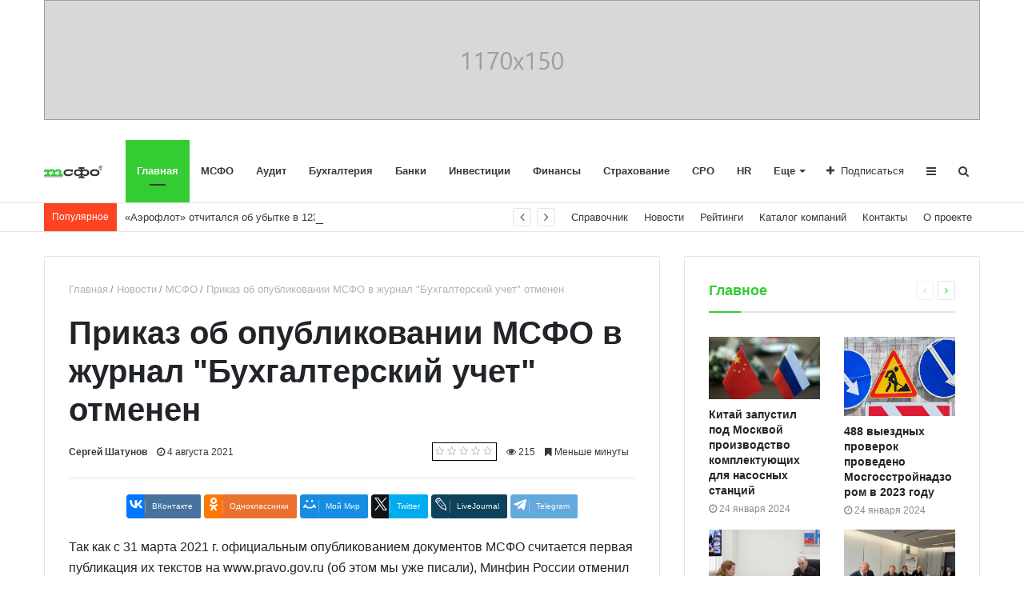

--- FILE ---
content_type: text/html; charset=UTF-8
request_url: https://msfo.ru/news/msfo/prikaz_ob_opublikovanii_msfo_v_zhurnal_bukhgalterskiy_uchet_otmenen/
body_size: 13987
content:
<!DOCTYPE html>
<html xml:lang="ru" lang="ru" itemscope itemtype="http://schema.org/WebSite">
<head>
    
    <meta http-equiv="Content-Type" content="text/html; charset=UTF-8" />
<meta name="robots" content="index, follow" />
<meta name="keywords" content="приказ об опубликовании мсфо в журнал &amp;quot;бухгалтерский учет&amp;quot; отменен" />
<meta name="description" content="Международные стандарты финансовой отчётности – набор документов (стандартов и интерпретаций), регламентирующих правила составления финансовой отчётности" />
<link href="/bitrix/js/ui/design-tokens/dist/ui.design-tokens.min.css?174225961623463" type="text/css"  rel="stylesheet" />
<link href="/bitrix/cache/css/s1/media_default/page_4edc584e7055502e58b1afb33838e067/page_4edc584e7055502e58b1afb33838e067_v1.css?174232882127891" type="text/css"  rel="stylesheet" />
<link href="/bitrix/panel/main/popup.min.css?174224978920774" type="text/css"  rel="stylesheet" />
<link href="/bitrix/cache/css/s1/media_default/template_a3b7f4c477b80855d5e03a52b2794227/template_a3b7f4c477b80855d5e03a52b2794227_v1.css?1742259823291588" type="text/css"  data-template-style="true" rel="stylesheet" />
<script>if(!window.BX)window.BX={};if(!window.BX.message)window.BX.message=function(mess){if(typeof mess==='object'){for(let i in mess) {BX.message[i]=mess[i];} return true;}};</script>
<script>(window.BX||top.BX).message({"JS_CORE_LOADING":"Загрузка...","JS_CORE_NO_DATA":"- Нет данных -","JS_CORE_WINDOW_CLOSE":"Закрыть","JS_CORE_WINDOW_EXPAND":"Развернуть","JS_CORE_WINDOW_NARROW":"Свернуть в окно","JS_CORE_WINDOW_SAVE":"Сохранить","JS_CORE_WINDOW_CANCEL":"Отменить","JS_CORE_WINDOW_CONTINUE":"Продолжить","JS_CORE_H":"ч","JS_CORE_M":"м","JS_CORE_S":"с","JSADM_AI_HIDE_EXTRA":"Скрыть лишние","JSADM_AI_ALL_NOTIF":"Показать все","JSADM_AUTH_REQ":"Требуется авторизация!","JS_CORE_WINDOW_AUTH":"Войти","JS_CORE_IMAGE_FULL":"Полный размер"});</script>

<script src="/bitrix/js/main/core/core.min.js?1742259710225353"></script>

<script>BX.Runtime.registerExtension({"name":"main.core","namespace":"BX","loaded":true});</script>
<script>BX.setJSList(["\/bitrix\/js\/main\/core\/core_ajax.js","\/bitrix\/js\/main\/core\/core_promise.js","\/bitrix\/js\/main\/polyfill\/promise\/js\/promise.js","\/bitrix\/js\/main\/loadext\/loadext.js","\/bitrix\/js\/main\/loadext\/extension.js","\/bitrix\/js\/main\/polyfill\/promise\/js\/promise.js","\/bitrix\/js\/main\/polyfill\/find\/js\/find.js","\/bitrix\/js\/main\/polyfill\/includes\/js\/includes.js","\/bitrix\/js\/main\/polyfill\/matches\/js\/matches.js","\/bitrix\/js\/ui\/polyfill\/closest\/js\/closest.js","\/bitrix\/js\/main\/polyfill\/fill\/main.polyfill.fill.js","\/bitrix\/js\/main\/polyfill\/find\/js\/find.js","\/bitrix\/js\/main\/polyfill\/matches\/js\/matches.js","\/bitrix\/js\/main\/polyfill\/core\/dist\/polyfill.bundle.js","\/bitrix\/js\/main\/core\/core.js","\/bitrix\/js\/main\/polyfill\/intersectionobserver\/js\/intersectionobserver.js","\/bitrix\/js\/main\/lazyload\/dist\/lazyload.bundle.js","\/bitrix\/js\/main\/polyfill\/core\/dist\/polyfill.bundle.js","\/bitrix\/js\/main\/parambag\/dist\/parambag.bundle.js"]);
</script>
<script>BX.Runtime.registerExtension({"name":"ls","namespace":"window","loaded":true});</script>
<script>BX.Runtime.registerExtension({"name":"ui.design-tokens","namespace":"window","loaded":true});</script>
<script>BX.Runtime.registerExtension({"name":"main.pageobject","namespace":"window","loaded":true});</script>
<script>(window.BX||top.BX).message({"JS_CORE_LOADING":"Загрузка...","JS_CORE_NO_DATA":"- Нет данных -","JS_CORE_WINDOW_CLOSE":"Закрыть","JS_CORE_WINDOW_EXPAND":"Развернуть","JS_CORE_WINDOW_NARROW":"Свернуть в окно","JS_CORE_WINDOW_SAVE":"Сохранить","JS_CORE_WINDOW_CANCEL":"Отменить","JS_CORE_WINDOW_CONTINUE":"Продолжить","JS_CORE_H":"ч","JS_CORE_M":"м","JS_CORE_S":"с","JSADM_AI_HIDE_EXTRA":"Скрыть лишние","JSADM_AI_ALL_NOTIF":"Показать все","JSADM_AUTH_REQ":"Требуется авторизация!","JS_CORE_WINDOW_AUTH":"Войти","JS_CORE_IMAGE_FULL":"Полный размер"});</script>
<script>BX.Runtime.registerExtension({"name":"window","namespace":"window","loaded":true});</script>
<script>BX.Runtime.registerExtension({"name":"rs_core","namespace":"window","loaded":true});</script>
<script>BX.Runtime.registerExtension({"name":"rs_color","namespace":"window","loaded":true});</script>
<script>BX.Runtime.registerExtension({"name":"redsign.tuning","namespace":"window","loaded":true});</script>
<script>(window.BX||top.BX).message({"LANGUAGE_ID":"ru","FORMAT_DATE":"DD.MM.YYYY","FORMAT_DATETIME":"DD.MM.YYYY, HH:MI:SS","COOKIE_PREFIX":"BITRIX_MSFO","SERVER_TZ_OFFSET":"10800","UTF_MODE":"Y","SITE_ID":"s1","SITE_DIR":"\/","USER_ID":"","SERVER_TIME":1766006063,"USER_TZ_OFFSET":0,"USER_TZ_AUTO":"Y","bitrix_sessid":"94a85c1e45489a5175693b917041b0de"});</script>


<script  src="/bitrix/cache/js/s1/media_default/kernel_main/kernel_main_v1.js?1742259823148417"></script>
<script src="/bitrix/js/main/core/core_ls.min.js?17422597002683"></script>
<script src="/bitrix/js/main/cphttprequest.min.js?17422497853623"></script>
<script src="//yastatic.net/es5-shims/0.0.2/es5-shims.min.js"></script>
<script src="/bitrix/js/redsign/devfunc/core.min.js?174224978848"></script>
<script src="/bitrix/js/redsign/devfunc/color.min.js?17422497884531"></script>
<script src="/bitrix/js/redsign/tuning/tuning.min.js?17422497883280"></script>
<script>BX.setJSList(["\/bitrix\/js\/main\/session.js","\/bitrix\/js\/main\/pageobject\/pageobject.js","\/bitrix\/js\/main\/core\/core_window.js","\/bitrix\/js\/main\/date\/main.date.js","\/bitrix\/js\/main\/core\/core_date.js","\/bitrix\/js\/main\/utils.js","\/bitrix\/templates\/media_default\/components\/bitrix\/news.detail\/news\/script.js","\/bitrix\/templates\/media_default\/assets\/vendor\/fancybox\/jquery.fancybox.js","\/bitrix\/templates\/media_default\/components\/bitrix\/iblock.vote\/media_stars\/script.js","\/bitrix\/templates\/media_default\/components\/bitrix\/catalog.comments\/news\/script.js","\/bitrix\/templates\/media_default\/assets\/vendor\/lazy\/jquery.lazy.js","\/bitrix\/templates\/media_default\/assets\/vendor\/lazysizes\/lazysizes.js","\/bitrix\/templates\/media_default\/assets\/vendor\/jquery\/jquery-3.2.1.js","\/bitrix\/templates\/media_default\/assets\/vendor\/jquery\/jquery.mousewheel.js","\/bitrix\/templates\/media_default\/assets\/vendor\/jquery\/jquery.jalc.js","\/bitrix\/templates\/media_default\/assets\/vendor\/jquery\/jquery.viewportchecker.js","\/bitrix\/templates\/media_default\/assets\/vendor\/OwlCarousel\/owl.carousel.js","\/bitrix\/templates\/media_default\/assets\/vendor\/ResizeSensor\/ResizeSensor.js","\/bitrix\/templates\/media_default\/assets\/vendor\/stickyfill\/stickyfill.js","\/bitrix\/templates\/media_default\/assets\/js\/slider.js","\/bitrix\/templates\/media_default\/assets\/js\/main.js","\/assets\/js\/custom.js","\/bitrix\/templates\/media_default\/assets\/vendor\/mCustomScrollbar\/jquery.mCustomScrollbar.js","\/bitrix\/templates\/media_default\/components\/bitrix\/menu\/type1\/script.js","\/bitrix\/templates\/media_default\/assets\/vendor\/velocity\/velocity.js","\/bitrix\/templates\/media_default\/assets\/vendor\/velocity\/velocity.ui.js","\/bitrix\/templates\/media_default\/components\/rsmedia\/media.socnet.links\/head\/script.js","\/bitrix\/templates\/media_default\/assets\/vendor\/jqueryNewsTicker\/jquery.ticker.js","\/bitrix\/templates\/media_default\/assets\/vendor\/slideout\/slideout.js","\/bitrix\/templates\/media_default\/assets\/js\/mobile_nav.js","\/bitrix\/components\/bitrix\/search.title\/script.js","\/bitrix\/templates\/media_default\/components\/bitrix\/search.title\/type1\/script.js"]);</script>
<script>BX.setCSSList(["\/bitrix\/templates\/media_default\/components\/bitrix\/news.detail\/news\/style.css","\/bitrix\/templates\/media_default\/assets\/vendor\/fancybox\/jquery.fancybox.css","\/bitrix\/templates\/media_default\/components\/bitrix\/iblock.vote\/media_stars\/style.css","\/bitrix\/templates\/media_default\/components\/bitrix\/catalog.comments\/news\/style.css","\/bitrix\/templates\/media_default\/components\/bitrix\/news.list\/section\/style.css","\/bitrix\/templates\/media_default\/assets\/css\/main.css","\/assets\/css\/custom.css","\/bitrix\/templates\/media_default\/assets\/vendor\/mCustomScrollbar\/jquery.mCustomScrollbar.css","\/bitrix\/templates\/media_default\/components\/bitrix\/menu\/type1\/style.css","\/bitrix\/templates\/media_default\/components\/rsmedia\/media.socnet.links\/head\/style.css","\/bitrix\/templates\/media_default\/components\/bitrix\/news.list\/head_trending\/style.css","\/bitrix\/templates\/media_default\/components\/bitrix\/menu\/topbar\/style.css","\/bitrix\/templates\/media_default\/components\/rsmedia\/media.socnet.links\/footer\/style.css","\/bitrix\/templates\/media_default\/components\/bitrix\/menu\/mobile\/style.css","\/bitrix\/templates\/media_default\/components\/bitrix\/search.title\/type1\/style.css","\/bitrix\/templates\/media_default\/styles.css","\/include\/tuning\/color.css"]);</script>
<link href="https://msfo.ru/favicon.ico" rel="shortcut icon"  type="image/x-icon">
<meta http-equiv="X-UA-Compatible" content="IE=edge">
<meta name="viewport" content="width=device-width, initial-scale=1, shrink-to-fit=no">
<script>var ajaxMessages = {wait:"Загрузка..."}</script>
<script src="https://yastatic.net/share2/share.js" charset="utf-8"></script>
<meta property="og:title" content="Приказ об опубликовании МСФО в журнал &quot;Бухгалтерский учет&quot; отменен">
<meta property="og:url" content="https://msfo.ru/news/msfo/prikaz_ob_opublikovanii_msfo_v_zhurnal_bukhgalterskiy_uchet_otmenen/">
<meta property="og:type" content="article">
<meta property="og:description" content="Так как с 31 марта 2021 г. официальным опубликованием документов МСФО считается первая публикация их текстов на www.pravo.gov.ru (об этом мы уже писали), Минфин России отменил свой приказ об опубликовании стандартов в журнале "Бухгалтерский учет"...">
<meta property="og:image" content="https://msfo.ru">
<meta property="og:type" content="website">
<meta property="twitter:card" content="summary">
<meta property="og:site_name" content="new.msfo.ru">
<meta property="og:url" content="https://msfo.ru/news/msfo/prikaz_ob_opublikovanii_msfo_v_zhurnal_bukhgalterskiy_uchet_otmenen/">
<meta property="og:title" content="Приказ об опубликовании МСФО в журнал &quot;Бухгалтерский учет&quot; отменен">
<meta property="og:description" content="Международные стандарты финансовой отчётности – набор документов (стандартов и интерпретаций), регламентирующих правила составления финансовой отчётности">
<meta property="fb:app_id" content="574489250341772">



<script  src="/bitrix/cache/js/s1/media_default/template_8dcb54a661587739d2e688d1a7209ba6/template_8dcb54a661587739d2e688d1a7209ba6_v1.js?1742260297296216"></script>
<script  src="/bitrix/cache/js/s1/media_default/page_10d887266d8a68b75e7e853598b31ed3/page_10d887266d8a68b75e7e853598b31ed3_v1.js?174232882177269"></script>
<script>var _ba = _ba || []; _ba.push(["aid", "947f1b0919d991362917b1072b48fb78"]); _ba.push(["host", "msfo.ru"]); (function() {var ba = document.createElement("script"); ba.type = "text/javascript"; ba.async = true;ba.src = (document.location.protocol == "https:" ? "https://" : "http://") + "bitrix.info/ba.js";var s = document.getElementsByTagName("script")[0];s.parentNode.insertBefore(ba, s);})();</script>


    <title>
    Приказ об опубликовании МСФО в журнал &quot;Бухгалтерский учет&quot; отменен | new.msfo.ru    </title>
    
<!-- Google Tag Manager -->
	<script>(function(w,d,s,l,i){w[l]=w[l]||[];w[l].push({'gtm.start':new Date().getTime(),event:'gtm.js'});var f=d.getElementsByTagName(s)[0],j=d.createElement(s),dl=l!='dataLayer'?'&l='+l:'';j.async=true;j.src='https://www.googletagmanager.com/gtm.js?id='+i+dl;f.parentNode.insertBefore(j,f);})(window,document,'script','dataLayer','GTM-W2JNMW6');</script>
<!-- End Google Tag Manager -->

<!-- Yandex.RTB -->
<script>window.yaContextCb=window.yaContextCb||[]</script>
<script src="https://yandex.ru/ads/system/context.js" async></script>
</head>
<body>
    <div id="svg-icons" style="display: none"></div>
    <div class="wrapper" id="wrapper">
        
<!-- Google Tag Manager (noscript) -->
	<noscript><iframe src="https://www.googletagmanager.com/ns.html?id=GTM-W2JNMW6" height="0" width="0" style="display:none;visibility:hidden"></iframe></noscript>
<!-- End Google Tag Manager (noscript) -->
        <div id="panel"></div>
        <div class="container">
	<div class="ads ad-h">

		<!--AdFox START-->
		<!--yandex_msfo.ru-->
		<!--Площадка: msfo.ru / * / *-->
		<!--Тип баннера: 1170x150-->
		<!--Расположение: Header-->
		<div id="adfox_16324000208384557" class="adfox_1170x150"></div>
		<script>
			window.yaContextCb.push(()=>{
				Ya.adfoxCode.create({
					ownerId: 389881,
				containerId: 'adfox_16324000208384557',
					params: {
						pp: 'bsbb',
					ps: 'fdxr',
					p2: 'hize'
					}
				})
			})
		</script>
		
		<!--AdFox START-->
		<!--yandex_msfo.ru-->
		<!--Площадка: msfo.ru / * / *-->
		<!--Тип баннера: * 728x90-->
		<!--Расположение: Header-->
		<div id="adfox_16324003424577519" class="adfox_728x90"></div>
		<script>
			window.yaContextCb.push(()=>{
				Ya.adfoxCode.create({
					ownerId: 389881,
				containerId: 'adfox_16324003424577519',
					params: {
						pp: 'bsbb',
					ps: 'fdxr',
					p2: 'hizf'
					}
				})
			})
		</script>
		
		<!--AdFox START-->
		<!--yandex_msfo.ru-->
		<!--Площадка: msfo.ru / * / *-->
		<!--Тип баннера: * 295x150-->
		<!--Расположение: Header-->
		<div id="adfox_163247292200294787" class="adfox_295x150"></div>
		<script>
			window.yaContextCb.push(()=>{
				Ya.adfoxCode.create({
					ownerId: 389881,
				containerId: 'adfox_163247292200294787',
					params: {
						pp: 'bsbb',
					ps: 'fdxr',
					p2: 'hizv'
					}
				})
			})
		</script>

	</div>
</div>        <div id="sticky-header" class="sticky-header">
    <header class="l-head-light" >
        <div class="l-head-light__container">
            <div class="l-head-light__logo">
                <a class="b-head-logo" href="/">
                    <img src="/include/header/logo_msfo_black.svg">                </a>
            </div>
            <div class="l-head-light__mobile-menu js-mobile-menu-open"><a class="c-hamburger-icon js-mobile-nav-open" href="#"><span></span></a></div>
            <div class="l-head-light__menu">
                <div class="l-main-menu" id="mainMenu">
        <div class="b-main-menu-item  is-current">
        <a href="/" class="b-main-menu-item__link">Главная</a>
            </div>
        <div class="b-main-menu-item ">
        <a href="/msfo/" class="b-main-menu-item__link">МСФО</a>
            </div>
        <div class="b-main-menu-item ">
        <a href="/audit/" class="b-main-menu-item__link">Аудит</a>
            </div>
        <div class="b-main-menu-item ">
        <a href="/bookkeeping/" class="b-main-menu-item__link">Бухгалтерия</a>
            </div>
        <div class="b-main-menu-item ">
        <a href="/banks/" class="b-main-menu-item__link">Банки</a>
            </div>
        <div class="b-main-menu-item ">
        <a href="/investments/" class="b-main-menu-item__link">Инвестиции</a>
            </div>
        <div class="b-main-menu-item ">
        <a href="/finances/" class="b-main-menu-item__link">Финансы</a>
            </div>
        <div class="b-main-menu-item ">
        <a href="/insurance/" class="b-main-menu-item__link">Страхование</a>
            </div>
        <div class="b-main-menu-item ">
        <a href="/sro/" class="b-main-menu-item__link">СРО</a>
            </div>
        <div class="b-main-menu-item ">
        <a href="/hr/" class="b-main-menu-item__link">HR</a>
            </div>
        <div class="b-main-menu-item ">
        <a href="/jurisprudence/" class="b-main-menu-item__link">Юриспруденция</a>
            </div>
        <div class="b-main-menu-item ">
        <a href="/industry-solutions/" class="b-main-menu-item__link">Отраслевые решения</a>
            </div>
        <div class="b-main-menu-item ">
        <a href="/crediting/" class="b-main-menu-item__link">Кредитование</a>
            </div>
        <div class="b-main-menu-item ">
        <a href="/valuation/" class="b-main-menu-item__link">Оценка</a>
            </div>
        <div class="b-main-menu-item is-more has-dropdown">
        <a href="#" class="b-main-menu-item__link">Еще</a>
        <div class="b-main-menu-item__dropdown"></div>
    </div>
</div>
<script>
  var mainMenuObj = new RS.MainMenu('mainMenu');
</script>
            </div>
            <div class="l-head-light__components">
                <div class="b-head-social">
    <a class="b-head-social__title" href="#"><span class="fa fa-plus" aria-hidden="true"></span>Подписаться</a>
    <div class="b-head-social__group">
                <a class="b-head-social__item b-head-social__item--tw" href="https://twitter.com/msfonews">
            <span class="fa fa-twitter" aria-hidden="true"></span> Twitter        </a>
                <a class="b-head-social__item b-head-social__item--vk" href="https://vk.com/msfonews">
            <span class="fa fa-vk" aria-hidden="true"></span> Вконтакте        </a>
            </div>
</div>
                <a class="c-component-item js-sa-toggle" href="#">
                    <span class="fa fa-navicon" aria-hidden="true"></span>
                </a>
                <a class="c-component-item js-search-reveal" href="#">
                    <span class="fa fa-search" aria-hidden="true"></span>
                </a>
            </div>
        </div>
    </header>
</div>
        <div class="l-topbar">
    <div class="l-topbar__container">
        <div class="l-topbar__left">
            <div class="l-trending">
    <div class="l-trending__title">
        <span class="fa fa-bolt d-inline d-sm-none"></span>
        <span class="d-none d-sm-inline">Популярное</span>
    </div>
    <div class="l-trending__items">
      <div style="position: absolute; left: 0; top: 0; width: 100%;">
          <ul class="d-none" id="trending-items">
                            <li><a class="b-trending-news-item" href="/news/msfo/veb_v_pandemiyu_vpervye_za_pyat_let_zakonchil_god_s_pribylyu/">ВЭБ в пандемию впервые за пять лет закончил год с прибылью</a></li>
                          <li><a class="b-trending-news-item" href="/news/msfo/aeroflot_otchitalsya_ob_ubytke_v_123_mlrd_rub_po_itogam_goda_pandemii/">«Аэрофлот» отчитался об убытке в 123 млрд руб. по итогам года пандемии</a></li>
                          <li><a class="b-trending-news-item" href="/news/msfo/sberbank_vpervye_raskryl_dokhody_ot_svoego_nebankovskogo_biznesa/">Сбербанк впервые раскрыл доходы от своего небанковского бизнеса</a></li>
                          <li><a class="b-trending-news-item" href="/news/msfo/pribyl_banka_otkrytie_sokratilas_pochti_v_28_raz_s_nachalom_krizisa/">Прибыль банка «Открытие» сократилась почти в 28 раз с началом кризиса</a></li>
                          <li><a class="b-trending-news-item" href="/news/msfo/chistaya_pribyl_vtb_s_yanvarya_po_avgust_snizilas_na_6_6/">Чистая прибыль ВТБ с января по август снизилась на 6,6%</a></li>
                          <li><a class="b-trending-news-item" href="/news/msfo/sollers_sokratil_chistuyu_pribyl_po_msfo_pochti_v_22_raza/">«Соллерс» сократил чистую прибыль по МСФО почти в 22 раза</a></li>
                          <li><a class="b-trending-news-item" href="/news/msfo/surgutneftegaz_uvelichil_pribyl_v_chetyre_raza/">«Сургутнефтегаз» увеличил прибыль в четыре раза</a></li>
                          <li><a class="b-trending-news-item" href="/news/msfo/fitch_otsenilo_poteryu_bankami_kapitala_iz_za_novykh_msfo_pochti_v_1_trln/">Fitch оценило потерю банками капитала из-за новых МСФО почти в ₽1 трлн</a></li>
                          <li><a class="b-trending-news-item" href="/news/msfo/veb_rf_otchitalsya_ob_ubytkakh_na_176_mlrd_rub/">ВЭБ.РФ отчитался об убытках на 176 млрд руб.</a></li>
                          <li><a class="b-trending-news-item" href="/news/msfo/rost_chistoy_pribyli_sberbanka_zamedlilsya_v_2018_godu/">Рост чистой прибыли Сбербанка замедлился в 2018 году</a></li>
                          <li><a class="b-trending-news-item" href="/news/msfo/chistaya_pribyl_lukoyla_v_pervom_kvartale_uvelichilas_pochti_vdvoe/">Чистая прибыль ЛУКОЙЛа в первом квартале увеличилась почти вдвое</a></li>
                          <li><a class="b-trending-news-item" href="/news/msfo/vyruchka_novateka_uvelichilas_na_16_posle_zapuska_yamal_spg/">Выручка НОВАТЭКа увеличилась на 16% после запуска «Ямал СПГ»</a></li>
                          <li><a class="b-trending-news-item" href="/news/msfo/kabmin_podderzhal_obyazatelnye_dividendy_goskompaniy_v_50_pribyli_po_msfo/">Кабмин поддержал обязательные дивиденды госкомпаний в 50% прибыли по МСФО</a></li>
                          <li><a class="b-trending-news-item" href="/news/msfo/dokhody_gazprom_media_rosli_medlennee_reklamnogo_rynka_rossii/">Доходы «Газпром-Медиа» росли медленнее рекламного рынка России</a></li>
                          <li><a class="b-trending-news-item" href="/news/msfo/chistaya_pribyl_lukoyla_za_9_mesyatsev_2017_goda_vyrosla_do_298_3_mlrd_rub/">Чистая прибыль ЛУКОЙЛа за 9 месяцев 2017 года выросла до 298,3 млрд руб.</a></li>
                          <li><a class="b-trending-news-item" href="/news/msfo/rosneft_napravit_na_dividendy_ne_menee_50_chistoy_pribyli/">«Роснефть» направит на дивиденды не менее 50% чистой прибыли</a></li>
                          <li><a class="b-trending-news-item" href="/news/msfo/transkonteyner_uvelichil_v_i_polugodii_2017_goda_chistuyu_pribyl_vdvoe/">«Трансконтейнер» увеличил в I полугодии 2017 года чистую прибыль вдвое</a></li>
                          <li><a class="b-trending-news-item" href="/news/msfo/pribyl_detskogo_mira_po_msfo_v_pervom_polugodii_sostavila_705_mln_rub/">Прибыль «Детского мира» по МСФО в первом полугодии составила 705 млн руб.</a></li>
                          <li><a class="b-trending-news-item" href="/news/msfo/gazprom_mozhet_vyplatit_dividendy_za_2016_god_v_8_04_rub_na_aktsiyu/">«Газпром» может выплатить дивиденды за 2016 год в 8,04 руб. на акцию</a></li>
                          <li><a class="b-trending-news-item" href="/news/msfo/moskovskaya_birzha_sokratila_chistuyu_pribyl_na_28_4/">Московская биржа сократила чистую прибыль на 28,4%</a></li>
                      </ul>
      </div>
    </div>
</div>

<script>
  $("#trending-items").ticker({
    speed: 0.2,
    ajaxFeed: false,
    feedUrl: false,
    feedType: 'xml',
    htmlFeed: true,
    debugMode: false,
    controls: true,
    titleText: ' ',
    displayType: 'reveal',
    direction: 'ltr',
    pauseOnItems: 2000,
    fadeInSpeed: 600,
    fadeOutSpeed: 300
  });
</script>
        </div>
        <div class="l-topbar__right d-none d-lg-block">
            <ul class="b-topbar-menu">
        <li class="b-topbar-menu__item">
        <a href="/directory/" class="b-topbar-menu__link">Справочник</a>
    </li>
        <li class="b-topbar-menu__item">
        <a href="/news/" class="b-topbar-menu__link">Новости</a>
    </li>
        <li class="b-topbar-menu__item">
        <a href="/ratings/" class="b-topbar-menu__link">Рейтинги</a>
    </li>
        <li class="b-topbar-menu__item">
        <a href="/companies/" class="b-topbar-menu__link">Каталог компаний</a>
    </li>
        <li class="b-topbar-menu__item">
        <a href="/contacts/" class="b-topbar-menu__link">Контакты</a>
    </li>
        <li class="b-topbar-menu__item">
        <a href="/about/" class="b-topbar-menu__link">О проекте</a>
    </li>
    </ul>
        </div>
    </div>
</div>

        <div class="l-page l-page--detail-news has-container has-sidebar">
    <div class="l-page__row sticky-content">
        <div class="l-page__main">
            <div class="l-section">
                <nav aria-label="breadcrumb"><ol class="breadcrumb" itemscope itemtype="http://schema.org/BreadcrumbList"><li class="breadcrumb-item" itemprop="itemListElement" itemscope itemtype="http://schema.org/ListItem"><a itemprop="item" href="/" title="Главная"> <span itemprop="name">Главная</span><meta itemprop="position" content="1"></a></li><li class="breadcrumb-item" itemprop="itemListElement" itemscope itemtype="http://schema.org/ListItem"><a itemprop="item" href="/news/" title="Новости"> <span itemprop="name">Новости</span><meta itemprop="position" content="2"></a></li><li class="breadcrumb-item" itemprop="itemListElement" itemscope itemtype="http://schema.org/ListItem"><a itemprop="item" href="/news/msfo/" title="МСФО"> <span itemprop="name">МСФО</span><meta itemprop="position" content="3"></a></li> <li class="breadcrumb-item" itemprop="itemListElement" itemscope itemtype="http://schema.org/ListItem"> <span itemprop="name">Приказ об опубликовании МСФО в журнал &quot;Бухгалтерский учет&quot; отменен</span><meta itemprop="position" content="4"></li></ol></nav>                <div class="l-news-detail" itemscope itemtype="http://schema.org/NewsArticle">
                    	<div class="b-news-detail-top">
		<h1 class="page-title" itemprop="name headline">Приказ об опубликовании МСФО в журнал &quot;Бухгалтерский учет&quot; отменен</h1>
		<div class="b-news-detail-top-meta">
			<div class="b-news-detail-top-meta__left">

									
					<div class="b-meta-item b-meta-item--bold" itemprop="author" itemscope itemtype="http://schema.org/Person">
						<span itemprop="name">
						Сергей Шатунов						</span>
					</div>
				
				<div class="d-none" itemprop="publisher" itemscope="" itemtype="https://schema.org/Organization">
					<link itemprop="url" href="https://msfo.ru">
<meta itemprop="name" content="МСФО">
<meta itemprop="address" content="">
<meta itemprop="telephone" content="">
<div itemprop="logo" itemscope="" itemtype="http://schema.org/ImageObject">
    <link itemprop="url contentUrl" href="https://msfo.ru/include/header/logo.png">
</div>
				</div>

								<time class="b-meta-item" datetime="2021-08-04" itemprop="datePublished"><span class="fa fa-clock-o"></span> 4 августа 2021</time>
				
				<link itemprop="mainEntityOfPage" href="/news/msfo/prikaz_ob_opublikovanii_msfo_v_zhurnal_bukhgalterskiy_uchet_otmenen/">
				<meta itemprop="dateModified" content="2021-09-02">
			</div>

			<div class="b-news-detail-top-meta__right">
				<div class="b-meta-item" style="vertical-align: middle;">
					<table align="center" class="bx_item_detail_rating">
	<tr>
		<td>
			<div class="bx_item_rating">
				<div class="bx_stars_container">
					<div id="bx_vo_3_2948_sBq3II_stars" class="bx_stars_bg"></div>
					<div id="bx_vo_3_2948_sBq3II_progr" class="bx_stars_progress"></div>
				</div>
			</div>
		</td>
	</tr>
</table>
<script type="text/javascript">
	bx_vo_3_2948_sBq3II = new JCIblockVoteStars({'progressId':'bx_vo_3_2948_sBq3II_progr','starsId':'bx_vo_3_2948_sBq3II_stars','ajaxUrl':'/bitrix/components/bitrix/iblock.vote/component.php','checkVoteUrl':'/bitrix/components/bitrix/iblock.vote/ajax.php','ajaxParams':{'SESSION_PARAMS':'1afa89a735a76be7279508b309a83a03','PAGE_PARAMS':{'ELEMENT_ID':2948},'AJAX_CALL':'Y'},'siteId':'s1','voteData':{'element':2948,'percent':0,'count':0},'readOnly':false});
</script>
				</div>
								<div class="b-meta-item"><i class="fa fa-eye" aria-hidden="true"></i> 215</div>
												<div class="b-meta-item"><span class="fa fa-bookmark"></span> Меньше минуты</div>
							</div>
		</div>
	</div>
	<div class="b-share-socials b-share-socials--full"><div id="ya-share-xcb3dNDCSo"  data-services="vkontakte,facebook,odnoklassniki,moimir,twitter,lj,telegram" data-lang="ru"></div></div><script>var share = Ya.share2('ya-share-xcb3dNDCSo', { content: {'title':'Приказ об опубликовании МСФО в журнал &quot;Бухгалтерский учет&quot; отменен','url':'https://msfo.ru/news/msfo/prikaz_ob_opublikovanii_msfo_v_zhurnal_bukhgalterskiy_uchet_otmenen/','image':'https://msfo.ru','description':'Так как с 31 марта 2021 г. официальным опубликованием документов МСФО считается первая публикация их текстов на www.pravo.gov.ru (об этом мы уже писали), Минфин России отменил свой приказ об опубликовании стандартов в журнале \"Бухгалтерский учет\"...'}});</script>                    

<div class="b-news-detail-body js-news-detail" itemprop="articleBody">
	<p>Так как с 31 марта 2021 г. официальным опубликованием документов МСФО считается первая публикация их текстов на www.pravo.gov.ru (об этом мы уже писали), Минфин России отменил свой приказ об опубликовании стандартов в журнале "Бухгалтерский учет" (Приказ Минфина России от 25 июня 2021 г. № 93н).</p>    </div>

<div class="d-block">
	
	</div>


                </div>
                <div class="l-section__bottom">
                    <div class="b-share-socials b-share-socials--full b-share-socials--no-margin"><div id="ya-share-gHkbpWADuT"  data-services="vkontakte,facebook,odnoklassniki,moimir,twitter,lj,telegram" data-lang="ru"></div></div><script>var share = Ya.share2('ya-share-gHkbpWADuT', { content: {'title':'Приказ об опубликовании МСФО в журнал &quot;Бухгалтерский учет&quot; отменен','url':'https://msfo.ru/news/msfo/prikaz_ob_opublikovanii_msfo_v_zhurnal_bukhgalterskiy_uchet_otmenen/','image':'https://msfo.ru','description':'Так как с 31 марта 2021 г. официальным опубликованием документов МСФО считается первая публикация их текстов на www.pravo.gov.ru (об этом мы уже писали), Минфин России отменил свой приказ об опубликовании стандартов в журнале \"Бухгалтерский учет\"...'}});</script>                </div>
            </div>
            

            <div id="soc_comments_div_2948" class="bx_soc_comments_div bx_important bx_blue"><div id="soc_comments_2948" class="bx-catalog-tab-section-container">
	<ul class="bx-catalog-tab-list d-none" style="left: 0;"><li id="soc_comments_2948BLOG"><span>Комментарии</span></li></ul>
	<div class="bx-catalog-tab-body-container">
		<div class="bx-catalog-tab-container"><div id="soc_comments_2948BLOG_cont" class="tab-off"><div id="bx-cat-soc-comments-blg_2948">Загрузка комментариев...</div></div></div>
	</div>
</div>
</div>
<script type="text/javascript">
var obCatalogComments_2948 = new JCCatalogSocnetsComments({'serviceList':{'blog':true},'settings':{'blog':{'ajaxUrl':'/bitrix/templates/media_default/components/bitrix/catalog.comments/news/ajax.php?IBLOCK_ID=3&ELEMENT_ID=2948&SITE_ID=s1','ajaxParams':[],'contID':'bx-cat-soc-comments-blg_2948'}},'tabs':{'activeTabId':'BLOG','tabsContId':'soc_comments_2948','tabList':['BLOG']}});
</script>        </div>
        <aside class="l-page__sidebar">
                <section class="l-section">
        <div class="l-section__head">
        <h2 class="l-section__title">Главное</h2>
                    <div class="l-section__controls">
                                <div class="c-arrows" id="section_jiWNZLO_ajaxnav">
                    
                                        <a class="c-arrows__left is-disabled"></a>
                    
                                        <a href="/news/bookkeeping/do_aprelya_zapustyat_tsifrovuyu_platformu_dlya_konfidentsialnykh_mezhdunarodnykh_raschetov/?PAGEN_3=2" class="c-arrows__right" data-ajax-load='{"itemsBlockId":"section_jiWNZLO","loadMoreBlockId":"section_jiWNZLO_loadmore","ajaxNavBlockId":"section_jiWNZLO_ajaxnav","itemSelector":".b-section-item","useCache":true,"data":{"action":"navigation","id":"section_jiWNZLO"},"callbacks":{"before":["RS.Handlers.startSectionLoading"],"success":["RS.Handlers.replaceSectionItems","RS.Handlers.showSectionItems","RS.Handlers.updateSectionNavigation"],"after":["RS.Handlers.stopSectionLoading"]}}'></a>
                    
                                    </div>
                            </div>
            </div>
    
    <div class="l-section__items" id="section_jiWNZLO">
        <div class="row">
        <div class="col-6">
        <div class="b-section-item b-section-item--standart" id="bx_651765591_53464">
            <div class="b-section-item__picture">
                <a href="/news/investments/kitay_zapustil_pod_moskvoy_proizvodstvo_komplektuyushchikh_dlya_nasosnykh_stantsiy/">
                <picture>
                        <source media="(max-width: 320px)" data-srcset="/upload/resize_cache/iblock/1c2/110_110_1/5adap3e8qvzolklmcr62ryu45d72hs7t.jpeg" /><source media="(min-width: 321px) and (max-width: 576px)" data-srcset="/upload/resize_cache/iblock/1c2/248_248_1/5adap3e8qvzolklmcr62ryu45d72hs7t.jpeg"/><source media="(min-width: 577px) and (max-width: 991px)" data-srcset="/upload/resize_cache/iblock/1c2/423_423_1/5adap3e8qvzolklmcr62ryu45d72hs7t.jpeg" /><img src="/bitrix/templates/media_default/assets/images/empty_1600_1200.png" class="lazyload" data-src="/upload/iblock/1c2/5adap3e8qvzolklmcr62ryu45d72hs7t.jpeg" alt="Китай запустил под Москвой производство комплектующих для насосных станций" title="Китай запустил под Москвой производство комплектующих для насосных станций">                    </picture>
                </a>
            </div>
            <div class="b-section-item__body">
                <h3 class="b-section-item__title">
                    <a href="/news/investments/kitay_zapustil_pod_moskvoy_proizvodstvo_komplektuyushchikh_dlya_nasosnykh_stantsiy/" title="Китай запустил под Москвой производство комплектующих для насосных станций">Китай запустил под Москвой производство комплектующих для насосных станций</a>
                </h3>
                <div class="b-section-item__meta">
                                            <div class="b-meta-item">
                            <span class="fa fa-clock-o"></span> <span>24 января 2024</span>
                        </div>
                                        </div>
            </div>
        </div>
    </div>
        <div class="col-6">
        <div class="b-section-item b-section-item--standart" id="bx_651765591_53463">
            <div class="b-section-item__picture">
                <a href="/news/sro/488_vyezdnykh_proverok_provedeno_mosgosstroynadzorom_v_2023_godu/">
                <picture>
                        <source media="(max-width: 320px)" data-srcset="/upload/resize_cache/iblock/21d/110_110_1/zhmt1l3s0ribp30m8o4609c0sl7ijesr.jpeg" /><source media="(min-width: 321px) and (max-width: 576px)" data-srcset="/upload/resize_cache/iblock/21d/248_248_1/zhmt1l3s0ribp30m8o4609c0sl7ijesr.jpeg"/><source media="(min-width: 577px) and (max-width: 991px)" data-srcset="/upload/resize_cache/iblock/21d/423_423_1/zhmt1l3s0ribp30m8o4609c0sl7ijesr.jpeg" /><img src="/bitrix/templates/media_default/assets/images/empty_1600_1200.png" class="lazyload" data-src="/upload/iblock/21d/zhmt1l3s0ribp30m8o4609c0sl7ijesr.jpeg" alt="488 выездных проверок проведено Мосгосстройнадзором в 2023 году" title="488 выездных проверок проведено Мосгосстройнадзором в 2023 году">                    </picture>
                </a>
            </div>
            <div class="b-section-item__body">
                <h3 class="b-section-item__title">
                    <a href="/news/sro/488_vyezdnykh_proverok_provedeno_mosgosstroynadzorom_v_2023_godu/" title="488 выездных проверок проведено Мосгосстройнадзором в 2023 году">488 выездных проверок проведено Мосгосстройнадзором в 2023 году</a>
                </h3>
                <div class="b-section-item__meta">
                                            <div class="b-meta-item">
                            <span class="fa fa-clock-o"></span> <span>24 января 2024</span>
                        </div>
                                        </div>
            </div>
        </div>
    </div>
        <div class="col-6">
        <div class="b-section-item b-section-item--standart" id="bx_651765591_53462">
            <div class="b-section-item__picture">
                <a href="/news/sro/v_donbasskoy_natsionalnoy_akademii_stroitelstva_i_arkhitektury_zarabotal_popechitelskiy_sovet/">
                <picture>
                        <source media="(max-width: 320px)" data-srcset="/upload/resize_cache/iblock/c07/110_110_1/52jthffajfrnsg8px0rzkh8qtsxxe9nw.jpeg" /><source media="(min-width: 321px) and (max-width: 576px)" data-srcset="/upload/resize_cache/iblock/c07/248_248_1/52jthffajfrnsg8px0rzkh8qtsxxe9nw.jpeg"/><source media="(min-width: 577px) and (max-width: 991px)" data-srcset="/upload/resize_cache/iblock/c07/423_423_1/52jthffajfrnsg8px0rzkh8qtsxxe9nw.jpeg" /><img src="/bitrix/templates/media_default/assets/images/empty_1600_1200.png" class="lazyload" data-src="/upload/iblock/c07/52jthffajfrnsg8px0rzkh8qtsxxe9nw.jpeg" alt="В Донбасской национальной академии строительства и архитектуры заработал Попечительский совет" title="В Донбасской национальной академии строительства и архитектуры заработал Попечительский совет">                    </picture>
                </a>
            </div>
            <div class="b-section-item__body">
                <h3 class="b-section-item__title">
                    <a href="/news/sro/v_donbasskoy_natsionalnoy_akademii_stroitelstva_i_arkhitektury_zarabotal_popechitelskiy_sovet/" title="В Донбасской национальной академии строительства и архитектуры заработал Попечительский совет">В Донбасской национальной академии строительства и архитектуры заработал Попечительский совет</a>
                </h3>
                <div class="b-section-item__meta">
                                            <div class="b-meta-item">
                            <span class="fa fa-clock-o"></span> <span>24 января 2024</span>
                        </div>
                                        </div>
            </div>
        </div>
    </div>
        <div class="col-6">
        <div class="b-section-item b-section-item--standart" id="bx_651765591_53461">
            <div class="b-section-item__picture">
                <a href="/news/sro/dosrochnoe_prekrashchenie_polnomochiy_nekotorykh_chlenov_soveta_nostroy_obsudili_na_okruzhnoy_konfer/">
                <picture>
                        <source media="(max-width: 320px)" data-srcset="/upload/resize_cache/iblock/937/110_110_1/5xxsv4pr506ed6mgcidpl15mvuhdpm1t.jpeg" /><source media="(min-width: 321px) and (max-width: 576px)" data-srcset="/upload/resize_cache/iblock/937/248_248_1/5xxsv4pr506ed6mgcidpl15mvuhdpm1t.jpeg"/><source media="(min-width: 577px) and (max-width: 991px)" data-srcset="/upload/resize_cache/iblock/937/423_423_1/5xxsv4pr506ed6mgcidpl15mvuhdpm1t.jpeg" /><img src="/bitrix/templates/media_default/assets/images/empty_1600_1200.png" class="lazyload" data-src="/upload/iblock/937/5xxsv4pr506ed6mgcidpl15mvuhdpm1t.jpeg" alt="Досрочное прекращение полномочий некоторых членов Совета НОСТРОЙ обсудили на окружной конференции ДВО" title="Досрочное прекращение полномочий некоторых членов Совета НОСТРОЙ обсудили на окружной конференции ДВО">                    </picture>
                </a>
            </div>
            <div class="b-section-item__body">
                <h3 class="b-section-item__title">
                    <a href="/news/sro/dosrochnoe_prekrashchenie_polnomochiy_nekotorykh_chlenov_soveta_nostroy_obsudili_na_okruzhnoy_konfer/" title="Досрочное прекращение полномочий некоторых членов Совета НОСТРОЙ обсудили на окружной конференции ДВО">Досрочное прекращение полномочий некоторых членов Совета НОСТРОЙ обсудили на окружной конференции ДВО</a>
                </h3>
                <div class="b-section-item__meta">
                                            <div class="b-meta-item">
                            <span class="fa fa-clock-o"></span> <span>24 января 2024</span>
                        </div>
                                        </div>
            </div>
        </div>
    </div>
    </div>
    </div>

    
    <div class="l-section__loader"><div class="spinner"></div></div>
</section>
<div class="ads ad-1">

	<!--AdFox START-->
	<!--yandex_msfo.ru-->
	<!--Площадка: msfo.ru / * / *-->
	<!--Тип баннера: * 295x295-->
	<!--Расположение: Правая колонка-->
	<div id="adfox_1632474064622562"></div>
	<script>
		window.yaContextCb.push(()=>{
			Ya.adfoxCode.create({
				ownerId: 389881,
			containerId: 'adfox_1632474064622562',
				params: {
					pp: 'bsbe',
				ps: 'fdxr',
				p2: 'hizw'
				}
			})
		})
	</script>

</div><section class="l-section">
        <div class="l-section__head">
        <h2 class="l-section__title">Популярное</h2>
                    <div class="l-section__controls">
                                <div class="c-arrows" id="section_jdsaasd_ajaxnav">
                    
                                        <a class="c-arrows__left is-disabled"></a>
                    
                                        <a href="/news/bookkeeping/do_aprelya_zapustyat_tsifrovuyu_platformu_dlya_konfidentsialnykh_mezhdunarodnykh_raschetov/?PAGEN_4=2" class="c-arrows__right" data-ajax-load='{"itemsBlockId":"section_jdsaasd","loadMoreBlockId":"section_jdsaasd_loadmore","ajaxNavBlockId":"section_jdsaasd_ajaxnav","itemSelector":".b-section-item","useCache":true,"data":{"action":"navigation","id":"section_jdsaasd"},"callbacks":{"before":["RS.Handlers.startSectionLoading"],"success":["RS.Handlers.replaceSectionItems","RS.Handlers.showSectionItems","RS.Handlers.updateSectionNavigation"],"after":["RS.Handlers.stopSectionLoading"]}}'></a>
                    
                                    </div>
                            </div>
            </div>
    
    <div class="l-section__items" id="section_jdsaasd">
        <div class="row">
            <div class="col-12">
        <div class="b-section-item b-section-item--wide" id="bx_1373509569_53464">
                <div class="b-section-item__picture">
                <a href="/news/investments/kitay_zapustil_pod_moskvoy_proizvodstvo_komplektuyushchikh_dlya_nasosnykh_stantsiy/">
                    <img src="/bitrix/templates/media_default/assets/images/empty_1600_1200.png" class="is-lazy-img" data-src="/upload/resize_cache/iblock/1c2/110_110_1/5adap3e8qvzolklmcr62ryu45d72hs7t.jpeg" alt="Китай запустил под Москвой производство комплектующих для насосных станций" title="Китай запустил под Москвой производство комплектующих для насосных станций">                </a>
            </div>
            <div class="b-section-item__body">
                <div class="b-section-item__meta">
                                            <div class="b-meta-item">
                            <span class="fa fa-clock-o"></span> <span>24 января 2024</span>
                        </div>
                                        </div>
                <h3 class="b-section-item__title">
                    <a href="/news/investments/kitay_zapustil_pod_moskvoy_proizvodstvo_komplektuyushchikh_dlya_nasosnykh_stantsiy/" title="Китай запустил под Москвой производство комплектующих для насосных станций">Китай запустил под Москвой производство комплектующих для насосных станций</a>
                </h3>
                            </div>
        </div>
    </div>
            <div class="col-12">
        <div class="b-section-item b-section-item--wide" id="bx_1373509569_53463">
                <div class="b-section-item__picture">
                <a href="/news/sro/488_vyezdnykh_proverok_provedeno_mosgosstroynadzorom_v_2023_godu/">
                    <img src="/bitrix/templates/media_default/assets/images/empty_1600_1200.png" class="is-lazy-img" data-src="/upload/resize_cache/iblock/21d/110_110_1/zhmt1l3s0ribp30m8o4609c0sl7ijesr.jpeg" alt="488 выездных проверок проведено Мосгосстройнадзором в 2023 году" title="488 выездных проверок проведено Мосгосстройнадзором в 2023 году">                </a>
            </div>
            <div class="b-section-item__body">
                <div class="b-section-item__meta">
                                            <div class="b-meta-item">
                            <span class="fa fa-clock-o"></span> <span>24 января 2024</span>
                        </div>
                                        </div>
                <h3 class="b-section-item__title">
                    <a href="/news/sro/488_vyezdnykh_proverok_provedeno_mosgosstroynadzorom_v_2023_godu/" title="488 выездных проверок проведено Мосгосстройнадзором в 2023 году">488 выездных проверок проведено Мосгосстройнадзором в 2023 году</a>
                </h3>
                            </div>
        </div>
    </div>
            <div class="col-12">
        <div class="b-section-item b-section-item--wide" id="bx_1373509569_53462">
                <div class="b-section-item__picture">
                <a href="/news/sro/v_donbasskoy_natsionalnoy_akademii_stroitelstva_i_arkhitektury_zarabotal_popechitelskiy_sovet/">
                    <img src="/bitrix/templates/media_default/assets/images/empty_1600_1200.png" class="is-lazy-img" data-src="/upload/resize_cache/iblock/c07/110_110_1/52jthffajfrnsg8px0rzkh8qtsxxe9nw.jpeg" alt="В Донбасской национальной академии строительства и архитектуры заработал Попечительский совет" title="В Донбасской национальной академии строительства и архитектуры заработал Попечительский совет">                </a>
            </div>
            <div class="b-section-item__body">
                <div class="b-section-item__meta">
                                            <div class="b-meta-item">
                            <span class="fa fa-clock-o"></span> <span>24 января 2024</span>
                        </div>
                                        </div>
                <h3 class="b-section-item__title">
                    <a href="/news/sro/v_donbasskoy_natsionalnoy_akademii_stroitelstva_i_arkhitektury_zarabotal_popechitelskiy_sovet/" title="В Донбасской национальной академии строительства и архитектуры заработал Попечительский совет">В Донбасской национальной академии строительства и архитектуры заработал Попечительский совет</a>
                </h3>
                            </div>
        </div>
    </div>
            <div class="col-12">
        <div class="b-section-item b-section-item--wide" id="bx_1373509569_53461">
                <div class="b-section-item__picture">
                <a href="/news/sro/dosrochnoe_prekrashchenie_polnomochiy_nekotorykh_chlenov_soveta_nostroy_obsudili_na_okruzhnoy_konfer/">
                    <img src="/bitrix/templates/media_default/assets/images/empty_1600_1200.png" class="is-lazy-img" data-src="/upload/resize_cache/iblock/937/110_110_1/5xxsv4pr506ed6mgcidpl15mvuhdpm1t.jpeg" alt="Досрочное прекращение полномочий некоторых членов Совета НОСТРОЙ обсудили на окружной конференции ДВО" title="Досрочное прекращение полномочий некоторых членов Совета НОСТРОЙ обсудили на окружной конференции ДВО">                </a>
            </div>
            <div class="b-section-item__body">
                <div class="b-section-item__meta">
                                            <div class="b-meta-item">
                            <span class="fa fa-clock-o"></span> <span>24 января 2024</span>
                        </div>
                                        </div>
                <h3 class="b-section-item__title">
                    <a href="/news/sro/dosrochnoe_prekrashchenie_polnomochiy_nekotorykh_chlenov_soveta_nostroy_obsudili_na_okruzhnoy_konfer/" title="Досрочное прекращение полномочий некоторых членов Совета НОСТРОЙ обсудили на окружной конференции ДВО">Досрочное прекращение полномочий некоторых членов Совета НОСТРОЙ обсудили на окружной конференции ДВО</a>
                </h3>
                            </div>
        </div>
    </div>
            <div class="col-12">
        <div class="b-section-item b-section-item--wide" id="bx_1373509569_53460">
                <div class="b-section-item__picture">
                <a href="/news/sro/banki_vydali_bolee_118_000_kreditov_na_stroitelstvo_izhs_v_2023_godu/">
                    <img src="/bitrix/templates/media_default/assets/images/empty_1600_1200.png" class="is-lazy-img" data-src="/upload/resize_cache/iblock/a57/110_110_1/djtn5qa10ng6fvn06nlnxy4vubx3q156.jpeg" alt="Банки выдали более 118 000 кредитов на строительство ИЖС в 2023 году" title="Банки выдали более 118 000 кредитов на строительство ИЖС в 2023 году">                </a>
            </div>
            <div class="b-section-item__body">
                <div class="b-section-item__meta">
                                            <div class="b-meta-item">
                            <span class="fa fa-clock-o"></span> <span>24 января 2024</span>
                        </div>
                                        </div>
                <h3 class="b-section-item__title">
                    <a href="/news/sro/banki_vydali_bolee_118_000_kreditov_na_stroitelstvo_izhs_v_2023_godu/" title="Банки выдали более 118 000 кредитов на строительство ИЖС в 2023 году">Банки выдали более 118 000 кредитов на строительство ИЖС в 2023 году</a>
                </h3>
                            </div>
        </div>
    </div>
    </div>    </div>

    
    <div class="l-section__loader"><div class="spinner"></div></div>
</section>


<!--
<div class="l-section" id="subscribe-form">
	<div class="l-section__content">
		<script src="//web.webformscr.com/apps/fc3/build/loader.js" async sp-form-id="9a8b3d4f3ca70dcc75ca79861d25171c265aa381b6b908db71cc60c70ba463b5"></script>
	</div>
</div>
-->
        </aside>
    </div>
</div>
    <div class="container">
	<div class="ads ad-f">

		<!--AdFox START-->
		<!--yandex_msfo.ru-->
		<!--Площадка: msfo.ru / * / *-->
		<!--Тип баннера: * 1170x150-->
		<!--Расположение: Footer-->
		<div id="adfox_163240681982451141" class="adfox_1170x150"></div>
		<script>
			window.yaContextCb.push(()=>{
				Ya.adfoxCode.create({
					ownerId: 389881,
				containerId: 'adfox_163240681982451141',
					params: {
						pp: 'bsbc',
					ps: 'fdxr',
					p2: 'hize'
					}
				})
			})
		</script>

		<!--AdFox START-->
		<!--yandex_msfo.ru-->
		<!--Площадка: msfo.ru / * / *-->
		<!--Тип баннера: * 728x90-->
		<!--Расположение: Footer-->
		<div id="adfox_163240683513226848" class="adfox_728x90"></div>
		<script>
			window.yaContextCb.push(()=>{
				Ya.adfoxCode.create({
					ownerId: 389881,
				containerId: 'adfox_163240683513226848',
					params: {
						pp: 'bsbc',
					ps: 'fdxr',
					p2: 'hizf'
					}
				})
			})
		</script>

		<!--AdFox START-->
		<!--yandex_msfo.ru-->
		<!--Площадка: msfo.ru / * / *-->
		<!--Тип баннера: * 295x150-->
		<!--Расположение: Footer-->
		<div id="adfox_163247374535572881" class="adfox_295x150"></div>
		<script>
			window.yaContextCb.push(()=>{
				Ya.adfoxCode.create({
					ownerId: 389881,
				containerId: 'adfox_163247374535572881',
					params: {
						pp: 'bsbc',
					ps: 'fdxr',
					p2: 'hizv'
					}
				})
			})
		</script>

	</div>
</div>    <footer class="l-footer">
    <div class="container">
        <div class="card bg-dark card-footer">
            <div class="card-body">
                <div class="row">
                    <div class="col-12 col-md-9">
                        <div class="row align-items-center">
                            <div class="col-auto">
                                <img class="flogo" src="/include/header/logo_msfo_white.svg">                            </div>
                            <div class="col-12 col-md">
                                Любое использование текстовых, фото, аудио и видеоматериалов возможно с согласия правообладателя.<br>                            </div>
                        </div>
                    </div>
                    <div class="col-md-3">
                        <div class="b-footer-widget__socials">
                            <div class="b-foot-social">
        <a class="b-foot-social__item b-foot-social__item--tw" href="https://twitter.com/msfonews">
        <span class="fa fa-twitter" aria-hidden="true"></span>    </a>
        <a class="b-foot-social__item b-foot-social__item--vk" href="https://vk.com/msfonews">
        <span class="fa fa-vk" aria-hidden="true"></span>    </a>
    </div>
                        </div>
                    </div>
                </div>
            </div>
        </div>
    </div>
    <div class="l-footer__bottom">
        <div class="container">
            <div class="row justify-content-between">
                <div class="col-12 col-md-auto">
                    © MSFO.ru, 2021 — 2025                </div>
                <div class="col-auto">Powered by <a href="https://redsign.ru" target="__blank">ALFA Systems</a></div>
            </div>
        </div>
    </div>
</footer>
    </div> <!--/wrapper-->
    <div id="mobile-nav" class="l-mobile-nav">
    <div class="l-mobile-nav__container">
        <div class="l-mobile-nav__close js-mobile-nav-close">
            <div class="l-mobile-nav__close-icon"></div>
        </div>
        <div class="l-mobile-nav__menu">
            <ul class="mobile-nav">
    
              <li class="mobile-nav-item"><a href="/" class="mobile-nav-item__link">Главная</a></li>
        
              <li class="mobile-nav-item"><a href="/msfo/" class="mobile-nav-item__link">МСФО</a></li>
        
              <li class="mobile-nav-item"><a href="/audit/" class="mobile-nav-item__link">Аудит</a></li>
        
              <li class="mobile-nav-item"><a href="/bookkeeping/" class="mobile-nav-item__link">Бухгалтерия</a></li>
        
              <li class="mobile-nav-item"><a href="/banks/" class="mobile-nav-item__link">Банки</a></li>
        
              <li class="mobile-nav-item"><a href="/investments/" class="mobile-nav-item__link">Инвестиции</a></li>
        
              <li class="mobile-nav-item"><a href="/finances/" class="mobile-nav-item__link">Финансы</a></li>
        
              <li class="mobile-nav-item"><a href="/insurance/" class="mobile-nav-item__link">Страхование</a></li>
        
              <li class="mobile-nav-item"><a href="/sro/" class="mobile-nav-item__link">СРО</a></li>
        
              <li class="mobile-nav-item"><a href="/hr/" class="mobile-nav-item__link">HR</a></li>
        
              <li class="mobile-nav-item"><a href="/jurisprudence/" class="mobile-nav-item__link">Юриспруденция</a></li>
        
              <li class="mobile-nav-item"><a href="/industry-solutions/" class="mobile-nav-item__link">Отраслевые решения</a></li>
        
              <li class="mobile-nav-item"><a href="/crediting/" class="mobile-nav-item__link">Кредитование</a></li>
        
              <li class="mobile-nav-item"><a href="/valuation/" class="mobile-nav-item__link">Оценка</a></li>
    
</ul>
        </div>
        <div class="l-mobile-nav__search">
                <form action="/search/index.php" class="mobile-search">
        <label for="mobileSerachField" class="sr-only">Искать</label>
        <input id="mobileSerachField" class="form-control mobile-search__field" type="text"  placeholder="Искать�" name="q" value="" size="15" maxlength="50">
        <button type="submit" class="btn btn-default">Найти</button>
    </form>
        </div>
    </div>
</div>
    <aside class="l-side-aside js-side-aside" data-use-custom-scrollbar>
  <a href="#" class="l-side-aside__close js-sa-close"><svg class="icon-svg"><use xmlns:xlink="http://www.w3.org/1999/xlink" xlink:href="#svg-cross"></use></svg></a>
  <div class="l-side-aside__container">
    <section class="l-section">
        <div class="l-section__head">
        <h2 class="l-section__title">Новые материалы</h2>
            </div>
    
    <div class="l-section__items" id="section_RdK0j7E">
        <div class="row">
            <div class="col-12">
        <div class="b-section-item b-section-item--wide" id="bx_3485106786_53464">
                <div class="b-section-item__picture">
                <a href="/news/investments/kitay_zapustil_pod_moskvoy_proizvodstvo_komplektuyushchikh_dlya_nasosnykh_stantsiy/">
                    <img src="/bitrix/templates/media_default/assets/images/empty_1600_1200.png" class="is-lazy-img" data-src="/upload/resize_cache/iblock/1c2/110_110_1/5adap3e8qvzolklmcr62ryu45d72hs7t.jpeg" alt="Китай запустил под Москвой производство комплектующих для насосных станций" title="Китай запустил под Москвой производство комплектующих для насосных станций">                </a>
            </div>
            <div class="b-section-item__body">
                <div class="b-section-item__meta">
                                            <div class="b-meta-item">
                            <span class="fa fa-clock-o"></span> <span>24 января 2024</span>
                        </div>
                                        </div>
                <h3 class="b-section-item__title">
                    <a href="/news/investments/kitay_zapustil_pod_moskvoy_proizvodstvo_komplektuyushchikh_dlya_nasosnykh_stantsiy/" title="Китай запустил под Москвой производство комплектующих для насосных станций">Китай запустил под Москвой производство комплектующих для насосных станций</a>
                </h3>
                            </div>
        </div>
    </div>
            <div class="col-12">
        <div class="b-section-item b-section-item--wide" id="bx_3485106786_53463">
                <div class="b-section-item__picture">
                <a href="/news/sro/488_vyezdnykh_proverok_provedeno_mosgosstroynadzorom_v_2023_godu/">
                    <img src="/bitrix/templates/media_default/assets/images/empty_1600_1200.png" class="is-lazy-img" data-src="/upload/resize_cache/iblock/21d/110_110_1/zhmt1l3s0ribp30m8o4609c0sl7ijesr.jpeg" alt="488 выездных проверок проведено Мосгосстройнадзором в 2023 году" title="488 выездных проверок проведено Мосгосстройнадзором в 2023 году">                </a>
            </div>
            <div class="b-section-item__body">
                <div class="b-section-item__meta">
                                            <div class="b-meta-item">
                            <span class="fa fa-clock-o"></span> <span>24 января 2024</span>
                        </div>
                                        </div>
                <h3 class="b-section-item__title">
                    <a href="/news/sro/488_vyezdnykh_proverok_provedeno_mosgosstroynadzorom_v_2023_godu/" title="488 выездных проверок проведено Мосгосстройнадзором в 2023 году">488 выездных проверок проведено Мосгосстройнадзором в 2023 году</a>
                </h3>
                            </div>
        </div>
    </div>
            <div class="col-12">
        <div class="b-section-item b-section-item--wide" id="bx_3485106786_53462">
                <div class="b-section-item__picture">
                <a href="/news/sro/v_donbasskoy_natsionalnoy_akademii_stroitelstva_i_arkhitektury_zarabotal_popechitelskiy_sovet/">
                    <img src="/bitrix/templates/media_default/assets/images/empty_1600_1200.png" class="is-lazy-img" data-src="/upload/resize_cache/iblock/c07/110_110_1/52jthffajfrnsg8px0rzkh8qtsxxe9nw.jpeg" alt="В Донбасской национальной академии строительства и архитектуры заработал Попечительский совет" title="В Донбасской национальной академии строительства и архитектуры заработал Попечительский совет">                </a>
            </div>
            <div class="b-section-item__body">
                <div class="b-section-item__meta">
                                            <div class="b-meta-item">
                            <span class="fa fa-clock-o"></span> <span>24 января 2024</span>
                        </div>
                                        </div>
                <h3 class="b-section-item__title">
                    <a href="/news/sro/v_donbasskoy_natsionalnoy_akademii_stroitelstva_i_arkhitektury_zarabotal_popechitelskiy_sovet/" title="В Донбасской национальной академии строительства и архитектуры заработал Попечительский совет">В Донбасской национальной академии строительства и архитектуры заработал Попечительский совет</a>
                </h3>
                            </div>
        </div>
    </div>
            <div class="col-12">
        <div class="b-section-item b-section-item--wide" id="bx_3485106786_53461">
                <div class="b-section-item__picture">
                <a href="/news/sro/dosrochnoe_prekrashchenie_polnomochiy_nekotorykh_chlenov_soveta_nostroy_obsudili_na_okruzhnoy_konfer/">
                    <img src="/bitrix/templates/media_default/assets/images/empty_1600_1200.png" class="is-lazy-img" data-src="/upload/resize_cache/iblock/937/110_110_1/5xxsv4pr506ed6mgcidpl15mvuhdpm1t.jpeg" alt="Досрочное прекращение полномочий некоторых членов Совета НОСТРОЙ обсудили на окружной конференции ДВО" title="Досрочное прекращение полномочий некоторых членов Совета НОСТРОЙ обсудили на окружной конференции ДВО">                </a>
            </div>
            <div class="b-section-item__body">
                <div class="b-section-item__meta">
                                            <div class="b-meta-item">
                            <span class="fa fa-clock-o"></span> <span>24 января 2024</span>
                        </div>
                                        </div>
                <h3 class="b-section-item__title">
                    <a href="/news/sro/dosrochnoe_prekrashchenie_polnomochiy_nekotorykh_chlenov_soveta_nostroy_obsudili_na_okruzhnoy_konfer/" title="Досрочное прекращение полномочий некоторых членов Совета НОСТРОЙ обсудили на окружной конференции ДВО">Досрочное прекращение полномочий некоторых членов Совета НОСТРОЙ обсудили на окружной конференции ДВО</a>
                </h3>
                            </div>
        </div>
    </div>
            <div class="col-12">
        <div class="b-section-item b-section-item--wide" id="bx_3485106786_53460">
                <div class="b-section-item__picture">
                <a href="/news/sro/banki_vydali_bolee_118_000_kreditov_na_stroitelstvo_izhs_v_2023_godu/">
                    <img src="/bitrix/templates/media_default/assets/images/empty_1600_1200.png" class="is-lazy-img" data-src="/upload/resize_cache/iblock/a57/110_110_1/djtn5qa10ng6fvn06nlnxy4vubx3q156.jpeg" alt="Банки выдали более 118 000 кредитов на строительство ИЖС в 2023 году" title="Банки выдали более 118 000 кредитов на строительство ИЖС в 2023 году">                </a>
            </div>
            <div class="b-section-item__body">
                <div class="b-section-item__meta">
                                            <div class="b-meta-item">
                            <span class="fa fa-clock-o"></span> <span>24 января 2024</span>
                        </div>
                                        </div>
                <h3 class="b-section-item__title">
                    <a href="/news/sro/banki_vydali_bolee_118_000_kreditov_na_stroitelstvo_izhs_v_2023_godu/" title="Банки выдали более 118 000 кредитов на строительство ИЖС в 2023 году">Банки выдали более 118 000 кредитов на строительство ИЖС в 2023 году</a>
                </h3>
                            </div>
        </div>
    </div>
    </div>    </div>

    
    <div class="l-section__loader"><div class="spinner"></div></div>
</section>
<section class="l-section">
        <div class="l-section__head">
        <h2 class="l-section__title">Популярные</h2>
            </div>
    
    <div class="l-section__items" id="section_1Qs6CT6">
        <div class="row">
            <div class="col-12">
        <div class="b-section-item b-section-item--wide" id="bx_3099439860_6174">
                <div class="b-section-item__picture">
                <a href="/news/finances/u_beglogo_bankira_zapodozrili_nalichie_aktivov_v_mordovii_na_2_3_mlrd_rub/">
                    <img src="/bitrix/templates/media_default/assets/images/empty_1600_1200.png" class="is-lazy-img" data-src="/upload/resize_cache/iblock/7b3/110_110_1/wkbne8bat5e212wpuuu0t7oud0h2gdob.jpeg" alt="У беглого банкира заподозрили наличие активов в Мордовии на 2,3 млрд руб." title="У беглого банкира заподозрили наличие активов в Мордовии на 2,3 млрд руб.">                </a>
            </div>
            <div class="b-section-item__body">
                <div class="b-section-item__meta">
                                            <div class="b-meta-item">
                            <span class="fa fa-clock-o"></span> <span>28 сентября 2021</span>
                        </div>
                                        </div>
                <h3 class="b-section-item__title">
                    <a href="/news/finances/u_beglogo_bankira_zapodozrili_nalichie_aktivov_v_mordovii_na_2_3_mlrd_rub/" title="У беглого банкира заподозрили наличие активов в Мордовии на 2,3 млрд руб.">У беглого банкира заподозрили наличие активов в Мордовии на 2,3 млрд руб.</a>
                </h3>
                            </div>
        </div>
    </div>
            <div class="col-12">
        <div class="b-section-item b-section-item--wide" id="bx_3099439860_4593">
                <div class="b-section-item__picture">
                <a href="/news/bookkeeping/spustya_3_goda_uchreditel_kompanii_obratilsya_v_sud_s_zayavleniem_o_peresmotre_sudebnykh_aktov_i_sud/">
                    <img src="/bitrix/templates/media_default/assets/images/empty_1600_1200.png" class="is-lazy-img" data-src="" alt="" title="">                </a>
            </div>
            <div class="b-section-item__body">
                <div class="b-section-item__meta">
                                            <div class="b-meta-item">
                            <span class="fa fa-clock-o"></span> <span>11 сентября 2021</span>
                        </div>
                                        </div>
                <h3 class="b-section-item__title">
                    <a href="/news/bookkeeping/spustya_3_goda_uchreditel_kompanii_obratilsya_v_sud_s_zayavleniem_o_peresmotre_sudebnykh_aktov_i_sud/" title="Спустя 3 года учредитель компании обратился в суд с заявлением о пересмотре судебных актов. И суд пересмотрел дело">Спустя 3 года учредитель компании обратился в суд с заявлением о пересмотре судебных актов. И суд пересмотрел дело</a>
                </h3>
                            </div>
        </div>
    </div>
            <div class="col-12">
        <div class="b-section-item b-section-item--wide" id="bx_3099439860_9355">
                <div class="b-section-item__picture">
                <a href="/news/finances/utechka-sredstv-iz-bankov-iz-za-tsifrovogo-rublya/">
                    <img src="/bitrix/templates/media_default/assets/images/empty_1600_1200.png" class="is-lazy-img" data-src="/upload/resize_cache/iblock/744/110_110_1/zc4vzhlir9ehx72in0jvfc2ua8lspg31.jpg" alt="Утечка средств из банков из-за цифрового рубля!" title="Утечка средств из банков из-за цифрового рубля!">                </a>
            </div>
            <div class="b-section-item__body">
                <div class="b-section-item__meta">
                                            <div class="b-meta-item">
                            <span class="fa fa-clock-o"></span> <span>3 ноября 2021</span>
                        </div>
                                        </div>
                <h3 class="b-section-item__title">
                    <a href="/news/finances/utechka-sredstv-iz-bankov-iz-za-tsifrovogo-rublya/" title="Утечка средств из банков из-за цифрового рубля!">Утечка средств из банков из-за цифрового рубля!</a>
                </h3>
                            </div>
        </div>
    </div>
            <div class="col-12">
        <div class="b-section-item b-section-item--wide" id="bx_3099439860_6204">
                <div class="b-section-item__picture">
                <a href="/news/jurisprudence/sk_vozbudil_delo_posle_togo_kak_tigr_ukusil_rebenka_v_krymskom_pitomnike/">
                    <img src="/bitrix/templates/media_default/assets/images/empty_1600_1200.png" class="is-lazy-img" data-src="" alt="" title="">                </a>
            </div>
            <div class="b-section-item__body">
                <div class="b-section-item__meta">
                                            <div class="b-meta-item">
                            <span class="fa fa-clock-o"></span> <span>28 сентября 2021</span>
                        </div>
                                        </div>
                <h3 class="b-section-item__title">
                    <a href="/news/jurisprudence/sk_vozbudil_delo_posle_togo_kak_tigr_ukusil_rebenka_v_krymskom_pitomnike/" title="СК возбудил дело после того, как тигр укусил ребенка в крымском питомнике">СК возбудил дело после того, как тигр укусил ребенка в крымском питомнике</a>
                </h3>
                            </div>
        </div>
    </div>
            <div class="col-12">
        <div class="b-section-item b-section-item--wide" id="bx_3099439860_7613">
                <div class="b-section-item__picture">
                <a href="/news/jurisprudence/denezhnye-perevody-rossiyan-smogut-blokirovat-bez-suda-na-desyat-dney/">
                    <img src="/bitrix/templates/media_default/assets/images/empty_1600_1200.png" class="is-lazy-img" data-src="/upload/resize_cache/iblock/b26/110_110_1/9n6m5v48aivy7vcpwur6d536pme7ks91.jpg" alt="Денежные переводы россиян смогут блокировать без суда на десять дней" title="Денежные переводы россиян смогут блокировать без суда на десять дней">                </a>
            </div>
            <div class="b-section-item__body">
                <div class="b-section-item__meta">
                                            <div class="b-meta-item">
                            <span class="fa fa-clock-o"></span> <span>13 октября 2021</span>
                        </div>
                                        </div>
                <h3 class="b-section-item__title">
                    <a href="/news/jurisprudence/denezhnye-perevody-rossiyan-smogut-blokirovat-bez-suda-na-desyat-dney/" title="Денежные переводы россиян смогут блокировать без суда на десять дней">Денежные переводы россиян смогут блокировать без суда на десять дней</a>
                </h3>
                            </div>
        </div>
    </div>
    </div>    </div>

    
    <div class="l-section__loader"><div class="spinner"></div></div>
</section>
  </div>
</aside>
    <div class="l-popup-search" id="popup-search">
    <a href="#" class="l-popup-search__close js-search-conceal"><svg class="icon-svg"><use xmlns:xlink="http://www.w3.org/1999/xlink" xlink:href="#svg-cross"></use></svg></a>
    <div class="l-popup-search__inner">
        <div class="container">
            <div id="title-search">
                <form action="/search/index.php" class="b-popup-search-form">
                    <input class="b-popup-search-form__input" id="title-search-input" type="text" name="q" value="" size="40" maxlength="50" autocomplete="off" placeholder="Введите и нажмите Enter">
                    <input name="s" type="submit" value="" class="d-none">
                    <button class="b-popup-search-form__btn">
                        <span class="fa fa-search"></span>
                    </div>
                </form>
            </div>
        </div>
    </div>
</div>
<script>
    $(document).ready(function () {
        new JCTitleSearch({
    			'AJAX_PAGE' : '/news/msfo/prikaz_ob_opublikovanii_msfo_v_zhurnal_bukhgalterskiy_uchet_otmenen/',
    			'CONTAINER_ID': 'title-search',
    			'INPUT_ID': 'title-search-input',
    			'MIN_QUERY_LEN': 2
    		});
    });
</script>
    <script>
    $.ajax({
      url: '/include/icons.svg?4124',
      localCache: true,
      dataType: 'text',
      thenResonse: function (data) {
        return data;
      },
    }).done(function (data) {
      $('#svg-icons').append(data);
    });
    </script>

    
    
<!-- SendPulse Push - Начало -->
	<script charset="UTF-8" src="//web.webpushs.com/js/push/9009e7c33a628a66c5387a0302cda3a8_1.js" async></script>
<!-- SendPulse Push - Конец -->
</body>
</html>


--- FILE ---
content_type: text/html; charset=UTF-8
request_url: https://msfo.ru/bitrix/templates/media_default/components/bitrix/catalog.comments/news/ajax.php?IBLOCK_ID=3&ELEMENT_ID=2948&SITE_ID=s1
body_size: 2012
content:
<script>if(!window.BX)window.BX={};if(!window.BX.message)window.BX.message=function(mess){if(typeof mess==='object'){for(let i in mess) {BX.message[i]=mess[i];} return true;}};</script>
<script>(window.BX||top.BX).message({"JS_CORE_LOADING":"Загрузка...","JS_CORE_NO_DATA":"- Нет данных -","JS_CORE_WINDOW_CLOSE":"Закрыть","JS_CORE_WINDOW_EXPAND":"Развернуть","JS_CORE_WINDOW_NARROW":"Свернуть в окно","JS_CORE_WINDOW_SAVE":"Сохранить","JS_CORE_WINDOW_CANCEL":"Отменить","JS_CORE_WINDOW_CONTINUE":"Продолжить","JS_CORE_H":"ч","JS_CORE_M":"м","JS_CORE_S":"с","JSADM_AI_HIDE_EXTRA":"Скрыть лишние","JSADM_AI_ALL_NOTIF":"Показать все","JSADM_AUTH_REQ":"Требуется авторизация!","JS_CORE_WINDOW_AUTH":"Войти","JS_CORE_IMAGE_FULL":"Полный размер"});</script>

<script src="/bitrix/js/main/core/core.min.js?1742259710225353"></script>

<script>BX.Runtime.registerExtension({"name":"main.core","namespace":"BX","loaded":true});</script>
<script>BX.setJSList(["\/bitrix\/js\/main\/core\/core_ajax.js","\/bitrix\/js\/main\/core\/core_promise.js","\/bitrix\/js\/main\/polyfill\/promise\/js\/promise.js","\/bitrix\/js\/main\/loadext\/loadext.js","\/bitrix\/js\/main\/loadext\/extension.js","\/bitrix\/js\/main\/polyfill\/promise\/js\/promise.js","\/bitrix\/js\/main\/polyfill\/find\/js\/find.js","\/bitrix\/js\/main\/polyfill\/includes\/js\/includes.js","\/bitrix\/js\/main\/polyfill\/matches\/js\/matches.js","\/bitrix\/js\/ui\/polyfill\/closest\/js\/closest.js","\/bitrix\/js\/main\/polyfill\/fill\/main.polyfill.fill.js","\/bitrix\/js\/main\/polyfill\/find\/js\/find.js","\/bitrix\/js\/main\/polyfill\/matches\/js\/matches.js","\/bitrix\/js\/main\/polyfill\/core\/dist\/polyfill.bundle.js","\/bitrix\/js\/main\/core\/core.js","\/bitrix\/js\/main\/polyfill\/intersectionobserver\/js\/intersectionobserver.js","\/bitrix\/js\/main\/lazyload\/dist\/lazyload.bundle.js","\/bitrix\/js\/main\/polyfill\/core\/dist\/polyfill.bundle.js","\/bitrix\/js\/main\/parambag\/dist\/parambag.bundle.js"]);
</script>
<script>(window.BX||top.BX).message({"LANGUAGE_ID":"ru","FORMAT_DATE":"DD.MM.YYYY","FORMAT_DATETIME":"DD.MM.YYYY, HH:MI:SS","COOKIE_PREFIX":"BITRIX_MSFO","SERVER_TZ_OFFSET":"10800","UTF_MODE":"Y","SITE_ID":"s1","SITE_DIR":"\/","USER_ID":"","SERVER_TIME":1766006065,"USER_TZ_OFFSET":0,"USER_TZ_AUTO":"Y","bitrix_sessid":"94a85c1e45489a5175693b917041b0de"});</script>




<div id="comp_06c3719fc15e7304cf0ff0d8d1f0cf64"><div id="comments_1031">
<div class="l-section" id="comments_items_1031" style="display: none">
</div>

<div class="l-section">
    <div class="l-section__head">
        <h2 class="l-section__title">Добавить комментарий</h2>
    </div>

    <div id="comments_error_1031">
            </div>

    <div id="comments_message_1031">
            </div>

    <div id="comments_error_message_id1031">
            </div>

    
        <form method="POST" name="form_comment" id="POST_BLOG_COMMENT_FORM" action="/bitrix/templates/media_default/components/bitrix/catalog.comments/news/bitrix/blog.post.comment/simple/ajax.php">
            <input type="hidden" name="parentId" id="parentId" value="">
            <input type="hidden" name="edit_id" id="edit_id" value="">
            <input type="hidden" name="act" id="act" value="add">
            <input type="hidden" name="post" value="Y">
            <input type="hidden" name="IBLOCK_ID" value="3">
            <input type="hidden" name="ELEMENT_ID" value="2948">
                            <input type="hidden" name="SITE_ID" value="s1">
                                    <input type="hidden" name="sessid" id="sessid" value="94a85c1e45489a5175693b917041b0de" />            <div class="form-group">
                <textarea class="form-control" id="POST_MESSAGE" name="comment" rows="3"></textarea>
            </div>
                            <div class="form-row">
                    <div class="col-12 col-sm-6 form-group">
                        <label for="user_name">Ваше имя</label>
                        <input class="form-control" maxlength="255" size="30" tabindex="3" type="text" name="user_name" id="user_name" value="">
                    </div>
                </div>
                <div class="form-row">
                    <div class="col-12 col-sm-6 form-group">
                        <label for="user_name">E-mail</label>
                        <input class="form-control" maxlength="255" size="30" tabindex="4" type="text" name="user_email" id="user_email" value="">
                    </div>
                </div>
            
                            <div class="form-row align-items-end">
                    <div class="col-12"><label for="captcha_word">Код подтверждения (символы на картинке)</label></div>
                    <div class="form-group col-4 col-sm-2 js-captcha">
                        <input type="hidden" name="captcha_code" id="captcha_code" value="0586827e87484ed86028f461cc4dc4c6">
                        <input type="text" size="30" name="captcha_word" id="captcha_word" value="" class="form-control"  tabindex="7">
                    </div>
                    <div class="form-group col-8 col-sm-4">
                        <div id="div_captcha">
                            <img src="" width="180" height="40" id="captcha" style="display:none;">
                        </div>
                    </div>
                </div>
            
            
                <div class="row">
                    <div class="col-12">
                        <input class="btn btn-primary" tabindex="10" value="Отправить" type="submit" name="sub-post" id="post-button">
                    </div>
                </div>
            </form>
                </div>

        <script>
            if (!window.RSMediaPostComments) {
                BX.loadScript("/bitrix/templates/media_default/components/bitrix/catalog.comments/news/bitrix/blog.post.comment/simple/post_comments.js", function () {
                    new RSMediaPostComments({'id':'1031','useCaptcha':true,'userId':'0','useConsent':true,'blockId':'comments_1031','formId':'POST_BLOG_COMMENT_FORM','commentsId':'comments_items_1031','commentErrorId':'comments_error_1031','commentMessageId':'comments_message_1031','commentErrorMessageId':'comments_error_message_id1031','fatalErrorId':'comments_fatal_1031','entityId':'BLOG_1031','entity':{'id':'1031','type':'BG','xmlId':'BLOG_1031','logId':''}});
                });
            }
        </script>


</div></div>

--- FILE ---
content_type: application/javascript
request_url: https://msfo.ru/bitrix/templates/media_default/components/bitrix/catalog.comments/news/bitrix/blog.post.comment/simple/post_comments.js
body_size: 2096
content:
window.RSMediaPostComments = function(params) {
  this.params = params;
  this.container = BX(params.blockId);
  this.form = BX(params.formId);
  this.errorBlock = BX(params.commentErrorId);
  this.messageBlock = BX(params.commentMessageId);
  this.errorMessageBlock = BX(params.commentErrorMessageId);
  this.comments = BX(params.commentsId);

  this.consent = false;

  this.init();
}

RSMediaPostComments.prototype.init = function() {
  var commentItems;

  this.getCaptcha();

  BX.bind(this.form, 'submit', BX.delegate(this.formSubmit, this));

  commentItems = this.comments.querySelectorAll('[data-comment]');

  if (commentItems.length > 0) {
    this.comments.style.display = 'block';
  }

  for (var i = 0; i < commentItems.length; i++) {
    this.listenItemEvents(commentItems[i]);
  }
}

RSMediaPostComments.prototype.listenItemEvents = function(node) {
    BX.bind(node.querySelector('[data-delete-comment]'), 'click', BX.delegate(this.deleteComment, this));
    BX.bind(node.querySelector('[data-toggle-comment]'), 'click', BX.delegate(this.toggleComment, this));
}

RSMediaPostComments.prototype.getCaptcha = function() {
  if (this.params.useCaptcha && !this.params.userId) {
    BX.ajax.getCaptcha(function(data) {
      BX("captcha_word").value = "";
      BX("captcha_code").value = data["captcha_sid"];
      BX("captcha").src = '/bitrix/tools/captcha.php?captcha_code=' + data["captcha_sid"];
      BX("captcha").style.display = "";
    });
  }
}

RSMediaPostComments.prototype.formSubmit = function(e) {
  e.preventDefault();

  BX.closeWait(); // remove default loader

  if (this.userId == '' && params.useConsent) {
    this.checkConsent();
  } else {
    this.send();
  }
}

RSMediaPostComments.prototype.checkConsent = function(e) {
  if (this.consent) {
    this.send();
  } else {
    var control = BX.UserConsent.load(this.form);

    BX.addCustomEvent(
      control,
      BX.UserConsent.events.save,
      BX.proxy(function() {
        this.consent = true;
        this.submit();
      }, this)
    );
    BX.addCustomEvent(
      control,
      BX.UserConsent.events.refused,
      BX.proxy(function() {
        this.consent = false;
      }, this)
    );
  }
}

RSMediaPostComments.prototype.clearMessages = function() {
  this.errorBlock.innerHTML = '';
  this.messageBlock.innerHTML = '';
  this.errorMessageBlock.innerHTML = '';
}

RSMediaPostComments.prototype.send = function() {
  var postData = this.getFormData();

  postData['REVIEW_TEXT'] = BX.util.jsencode(postData.comment);
  postData['NOREDIRECT'] = "Y";
  postData['MODE'] = "RECORD";
  postData['AJAX_POST'] = "Y";
  postData['ENTITY_XML_ID'] = this.params.entity.xmlId;
  postData['ENTITY_TYPE'] = this.params.entity.type;
  postData['ENTITY'] = this.params.entity.id;
  postData['comment_post_id'] = this.params.entity.id;

  postData['decode'] = "Y";

  if (this.targetId) {
    postData['id'] = [this.params.entityId, this.targetId];
  } else {
    postData['id'] = [this.params.entityId, 0];
  }

  postData['edit_id'] = 0;
  postData['parentId'] = 0;

  postData['COMMENT_EXEMPLAR_ID'] = BX.util.getRandomString(20);

  postData['SITE_ID'] = BX.message("SITE_ID");
  postData['LANGUAGE_ID'] = BX.message("LANGUAGE_ID");

  BX.ajax({
    'method': 'POST',
    'url': this.form.action,
    'data': postData,
    'dataType': 'html',
    'processData': false,
    onsuccess: BX.proxy(function(html) {
      var resultDiv = document.createElement('div'),
        fatalErrors, errors, messages, errorMessages, comments;

      resultDiv.innerHTML = html;

      fatalErrors = resultDiv.querySelector('#' + this.params.fatalErrorId);
      if (fatalErrors) {
        this.container.innerHTML = resultDiv;
      } else {
        error = resultDiv.querySelector('#' + this.params.commentErrorId);
        messages = resultDiv.querySelector('#' + this.params.commentMessageId);
        errorMessages = resultDiv.querySelector('#' + this.params.commentErrorMessageId);
        comments = resultDiv.querySelector('#' + this.params.commentsId);

        if (error) {
          this.errorBlock.innerHTML = error.innerHTML;
        }

        if (messages) {
          this.messageBlock.innerHTML = messages.innerHTML;
        }

        if (errorMessages) {
          this.errorMessageBlock.innerHTML = errorMessages.innerHTML;
        }

        if (comments) {
          while (comments.children.length > 0) {
            this.listenItemEvents(comments.children[0]);
            this.comments.appendChild(comments.children[0]);
            this.comments.style.display = 'block';
          }
        }

        this.form['POST_MESSAGE'].value = '';
        this.getCaptcha();
      }

    }, this)
  });
}

RSMediaPostComments.prototype.getCommentNodeById = function(commentId, context) {
    return (
        !context || context === document ?
          document.getElementById('comment_' + this.params.id + '_' + commentId) :
          context.querySelector('#comment_' + this.params.id + '_' + commentId)
    )
}

RSMediaPostComments.prototype.deleteComment = function(event) {
  var target, url, commentId;

  event.preventDefault();

  target = event.target;
  url = event.target.href;
  commentId = target.getAttribute('data-delete-comment');

  if (url) {
    BX.ajax.get(url, BX.proxy(function(html) {
      var resultDiv, comment;
      resultDiv = document.createElement('div');

      resultDiv.innerHTML = html;

      comment = this.getCommentNodeById(commentId);

      if (resultDiv.querySelector("#" + this.params.commentMessageId)) {
        comment.innerHTML = resultDiv.querySelector("#" + this.params.commentMessageId).innerHTML;
      }

    }, this));
  }
}

RSMediaPostComments.prototype.toggleComment = function(event) {
  var target, url, commentId, commentNode;

  event.preventDefault();

  target = event.target;
  url = event.target.href;
  commentId = target.getAttribute('data-toggle-comment');

  if (url) {
    BX.ajax.get(url, BX.proxy(function (html) {
      var commentNode, resultNode, newComment;

      resultNode = document.createElement('div');
      resultNode.innerHTML = html;

      commentNode = this.getCommentNodeById(commentId);
      newComment = this.getCommentNodeById(commentId, resultNode);

      if (commentNode && newComment) {
        this.listenItemEvents(newComment);
        commentNode.parentNode.replaceChild(newComment, commentNode);
      }
    }, this));
  }
}

RSMediaPostComments.prototype.getFormData = function(data) {
  var form = this.form;
  var data = [];

  if (!!form) {
    var
      i,
      _data = [],
      n = form.elements.length;

    for (i = 0; i < n; i++) {
      var el = form.elements[i];
      if (el.disabled)
        continue;
      switch (el.type.toLowerCase()) {
        case 'text':
        case 'textarea':
        case 'password':
        case 'hidden':
        case 'select-one':
          _data.push({
            name: el.name,
            value: el.value
          });
          break;
        case 'radio':
        case 'checkbox':
          if (el.checked)
            _data.push({
              name: el.name,
              value: el.value
            });
          break;
        case 'select-multiple':
          for (var j = 0; j < el.options.length; j++) {
            if (el.options[j].selected)
              _data.push({
                name: el.name,
                value: el.options[j].value
              });
          }
          break;
        default:
          break;
      }
    }

    var current = data;
    i = 0;

    while (i < _data.length) {
      var p = _data[i].name.indexOf('[');
      if (p == -1) {
        current[_data[i].name] = _data[i].value;
        current = data;
        i++;
      } else {
        var name = _data[i].name.substring(0, p);
        var rest = _data[i].name.substring(p + 1);
        if (!current[name])
          current[name] = [];

        var pp = rest.indexOf(']');
        if (pp == -1) {
          current = data;
          i++;
        } else if (pp === 0) {
          //No index specified - so take the next integer
          current = current[name];
          _data[i].name = '' + current.length;
        } else {
          //Now index name becomes and name and we go deeper into the array
          current = current[name];
          _data[i].name = rest.substring(0, pp) + rest.substring(pp + 1);
        }
      }
    }
  }
  return data;
}


--- FILE ---
content_type: image/svg+xml
request_url: https://msfo.ru/include/header/logo_msfo_white.svg
body_size: 5438
content:
<svg xmlns="http://www.w3.org/2000/svg" viewBox="0 0 253.576 53.799"><path fill="#FFF" d="M244.647 0c-4.924 0-8.929 4.005-8.929 8.928 0 4.924 4.005 8.928 8.929 8.928s8.929-4.004 8.929-8.928c0-4.923-4.005-8.928-8.929-8.928zm7.67 8.858h-3.162a10.581 10.581 0 00-.834-4.024 8.674 8.674 0 001.876-1.19 7.637 7.637 0 012.12 5.214zm-7.37-7.313a9.798 9.798 0 012.255 2.842 7.855 7.855 0 01-2.254.424V1.545zm1.042-.164a7.642 7.642 0 013.597 1.685 7.823 7.823 0 01-1.606 1.004 10.636 10.636 0 00-1.991-2.689zm-1.88.212v3.21a7.848 7.848 0 01-2.17-.452 9.793 9.793 0 012.17-2.758zm-2.948 2.429a7.838 7.838 0 01-1.479-.933 7.647 7.647 0 013.415-1.675 10.636 10.636 0 00-1.936 2.608zm2.949 1.618v3.218H240.8a9.751 9.751 0 01.786-3.743 8.68 8.68 0 002.523.525zm0 4.056v2.747a8.688 8.688 0 00-2.424.506 9.756 9.756 0 01-.842-3.253h3.266zm0 3.584v2.968a9.788 9.788 0 01-2.044-2.544 7.855 7.855 0 012.044-.424zm-.997 3.166a7.643 7.643 0 01-3.267-1.543 7.845 7.845 0 011.438-.879 10.63 10.63 0 001.829 2.422zm1.835-.15v-3.03a7.872 7.872 0 012.142.374 9.794 9.794 0 01-2.142 2.657zm2.934-2.352c.562.25 1.098.561 1.591.94a7.638 7.638 0 01-3.499 1.594 10.642 10.642 0 001.908-2.534zm-2.934-1.515V9.696h3.326a9.753 9.753 0 01-.812 3.186 8.703 8.703 0 00-2.514-.453zm0-3.57v-3.21a8.691 8.691 0 002.6-.496 9.749 9.749 0 01.769 3.705h-3.37zm-5.872-5.19a8.67 8.67 0 001.742 1.117 10.584 10.584 0 00-.855 4.072h-2.985a7.635 7.635 0 012.098-5.19zm-2.063 6.027h2.993c.093 1.249.403 2.455.91 3.577a8.696 8.696 0 00-1.7 1.069 7.653 7.653 0 01-2.203-4.646zm13.086 4.622a8.695 8.695 0 00-1.858-1.13c.483-1.098.781-2.275.87-3.492h3.17a7.651 7.651 0 01-2.182 4.622z"/><path fill="none" d="M77.769 47.422v-2.12H58.085v-2.886h-1.741v2.885h-.377v2.121zM37.408 32.964v4.116h2.117v-7.845c0-4.14-1.323-6.706-7.902-6.706-3.44 0-5.98 1.105-7.73 2.636a15.28 15.28 0 014.005-.515c6.666 0 9.51 2.486 9.51 8.314z"/><path fill="none" d="M31.327 37.08h4.825v-4.116c0-4.237-1.404-7.058-8.254-7.058-2.274 0-4.17.47-5.714 1.226a8.716 8.716 0 00-.852 1.703v8.245h8.254v4.08h1.741v-4.08zM1.256 47.422h22.997v-2.12H3.373v-2.886H1.257zM58.085 37.08h4.825v-4.116c0-4.237-1.404-7.058-8.254-7.058-2.274 0-4.17.47-5.715 1.227a8.725 8.725 0 00-.853 1.703v8.244h8.256v4.08h1.741v-4.08zM51.01 47.422v-2.12H31.328v-2.886h-1.741v2.885h-.377v2.121zM147.571 22.24c-7.058 0-10.487 2.532-10.487 7.743 0 3.3 1.085 7.688 10.487 7.688 7.322 0 10.598-3.587 10.598-7.14v-.823c0-4.607-4.061-7.469-10.598-7.469zM218.815 22.514c-8.203 0-12.19 2.46-12.19 7.523 0 4.885 4.101 7.36 12.19 7.36 8.162 0 12.3-2.475 12.3-7.36 0-5.063-4.024-7.523-12.3-7.523zM176.223 22.24c-6.538 0-10.599 2.861-10.599 7.468v.823c0 3.553 3.277 7.14 10.6 7.14 9.4 0 10.487-4.388 10.487-7.688 0-5.21-3.43-7.744-10.488-7.744zM1.256 25.503h9.394V37.08h2.117V23.382H3.374v-2.884H1.256z"/><path fill="none" d="M64.166 32.964v4.116h2.117v-7.845c0-4.14-1.323-6.706-7.902-6.706-3.438 0-5.98 1.105-7.73 2.636a15.274 15.274 0 014.005-.515c6.666 0 9.51 2.486 9.51 8.314z"/><path fill="#FFF" d="M117.788 32.537c-.936 1.819-2.499 4.86-12.867 4.86-11.096 0-12.52-3.962-12.52-7.414 0-5.026 4.276-7.469 13.07-7.469 10.331 0 12.423 2.612 13.211 3.596l.197.245h5.634v-10.64h-6.799v2.213c-2.796-1.846-6.433-3.035-13.616-3.035-11.696 0-19.865 6.206-19.865 15.09 0 9.554 7.341 15.034 20.14 15.034 17.165 0 19.956-9.245 20.404-12.08l.12-.755h-6.928l-.181.355zM178.254 15.168c-6.684 0-10.502 1.874-12.52 3.43v-5.14h8.509V6.11h-24.691v7.346h8.507v5.14c-2.018-1.555-5.838-3.43-12.519-3.43-12.218 0-16.571 7.654-16.571 14.816 0 7.135 4.353 14.759 16.571 14.759 5.657 0 9.986-2.05 12.519-4.255v5.966h-8.507v7.346h24.69v-7.346h-8.508v-5.966c2.531 2.204 6.86 4.255 12.52 4.255 12.218 0 16.571-7.624 16.571-14.76 0-7.16-4.353-14.814-16.57-14.814zM158.17 30.53c0 3.553-3.276 7.14-10.598 7.14-9.401 0-10.487-4.388-10.487-7.688 0-5.21 3.429-7.744 10.487-7.744 6.537 0 10.598 2.862 10.598 7.469v.823zm18.054 7.14c-7.322 0-10.599-3.587-10.599-7.14v-.823c0-4.607 4.06-7.469 10.6-7.469 7.057 0 10.487 2.533 10.487 7.744 0 3.3-1.086 7.688-10.488 7.688zM218.87 14.893c-17.761 0-20.414 9.454-20.414 15.09 0 5.614 2.653 15.034 20.414 15.034 17.76 0 20.413-9.42 20.413-15.034 0-5.636-2.653-15.09-20.413-15.09zm-.055 22.505c-8.089 0-12.19-2.476-12.19-7.361 0-5.063 3.987-7.523 12.19-7.523 8.276 0 12.3 2.46 12.3 7.523 0 4.885-4.138 7.36-12.3 7.36zM56.344 41.161h1.742v1.256h-1.742zM24.253 47.422H1.256v-5.005h2.118V41.16H0v7.517h25.509v-3.377h-1.256zM10.65 25.503H1.256v-5.005h2.118v-1.256H0v7.517h9.394V37.08h1.256zM77.769 47.422H55.967v-2.12h-1.256v3.376h24.314v-3.377h-1.256zM36.152 32.964v4.116h1.256v-4.116c0-5.828-2.844-8.314-9.51-8.314-1.48 0-2.807.191-4.005.515a9.33 9.33 0 00-1.71 1.967c1.545-.755 3.44-1.226 5.715-1.226 6.85 0 8.254 2.82 8.254 7.058zM62.91 32.964v4.116h1.256v-4.116c0-5.828-2.844-8.314-9.51-8.314-1.48 0-2.806.191-4.004.515a9.339 9.339 0 00-1.71 1.968c1.544-.756 3.44-1.227 5.714-1.227 6.85 0 8.254 2.82 8.254 7.058zM29.586 41.161h1.742v1.256h-1.742zM51.01 47.422h-21.8v-2.12h-1.257v3.376h24.314v-3.377H51.01z"/><path fill="#3C3" d="M74.846 27.811c0-8.708-5.119-13.503-14.414-13.503-5.98 0-10.493 1.903-14.08 5.969-2.17-3.865-6.607-5.97-12.678-5.97-5.27 0-9.408 1.515-12.342 4.51V15.16H3.374v8.221h9.393V37.08H3.374v8.221h26.212V37.081h-8.254v-8.246c.209-.57.493-1.144.852-1.703a9.33 9.33 0 011.71-1.967c1.748-1.53 4.29-2.636 7.73-2.636 6.578 0 7.901 2.566 7.901 6.706v7.845h-8.198v8.221h25.017V37.081h-8.256v-8.245c.21-.57.494-1.144.853-1.703a9.339 9.339 0 011.71-1.968c1.75-1.53 4.292-2.636 7.73-2.636 6.58 0 7.902 2.566 7.902 6.706v7.845h-8.198v8.221H83.102v-8.22h-8.256v-9.27z"/></svg>

--- FILE ---
content_type: image/svg+xml
request_url: https://msfo.ru/include/header/logo_msfo_black.svg
body_size: 5438
content:
<svg xmlns="http://www.w3.org/2000/svg" viewBox="0 0 253.576 53.799"><path fill="#333" d="M244.647 0c-4.924 0-8.929 4.005-8.929 8.928 0 4.924 4.005 8.928 8.929 8.928s8.929-4.004 8.929-8.928c0-4.923-4.005-8.928-8.929-8.928zm7.67 8.858h-3.162a10.581 10.581 0 00-.834-4.024 8.674 8.674 0 001.876-1.19 7.637 7.637 0 012.12 5.214zm-7.37-7.313a9.798 9.798 0 012.255 2.842 7.855 7.855 0 01-2.254.424V1.545zm1.042-.164a7.642 7.642 0 013.597 1.685 7.823 7.823 0 01-1.606 1.004 10.636 10.636 0 00-1.991-2.689zm-1.88.212v3.21a7.848 7.848 0 01-2.17-.452 9.793 9.793 0 012.17-2.758zm-2.948 2.429a7.838 7.838 0 01-1.479-.933 7.647 7.647 0 013.415-1.675 10.636 10.636 0 00-1.936 2.608zm2.949 1.618v3.218H240.8a9.751 9.751 0 01.786-3.743 8.68 8.68 0 002.523.525zm0 4.056v2.747a8.688 8.688 0 00-2.424.506 9.756 9.756 0 01-.842-3.253h3.266zm0 3.584v2.968a9.788 9.788 0 01-2.044-2.544 7.855 7.855 0 012.044-.424zm-.997 3.166a7.643 7.643 0 01-3.267-1.543 7.845 7.845 0 011.438-.879 10.63 10.63 0 001.829 2.422zm1.835-.15v-3.03a7.872 7.872 0 012.142.374 9.794 9.794 0 01-2.142 2.657zm2.934-2.352c.562.25 1.098.561 1.591.94a7.638 7.638 0 01-3.499 1.594 10.642 10.642 0 001.908-2.534zm-2.934-1.515V9.696h3.326a9.753 9.753 0 01-.812 3.186 8.703 8.703 0 00-2.514-.453zm0-3.57v-3.21a8.691 8.691 0 002.6-.496 9.749 9.749 0 01.769 3.705h-3.37zm-5.872-5.19a8.67 8.67 0 001.742 1.117 10.584 10.584 0 00-.855 4.072h-2.985a7.635 7.635 0 012.098-5.19zm-2.063 6.027h2.993c.093 1.249.403 2.455.91 3.577a8.696 8.696 0 00-1.7 1.069 7.653 7.653 0 01-2.203-4.646zm13.086 4.622a8.695 8.695 0 00-1.858-1.13c.483-1.098.781-2.275.87-3.492h3.17a7.651 7.651 0 01-2.182 4.622z"/><path fill="none" d="M77.769 47.422v-2.12H58.085v-2.886h-1.741v2.885h-.377v2.121zM37.408 32.964v4.116h2.117v-7.845c0-4.14-1.323-6.706-7.902-6.706-3.44 0-5.98 1.105-7.73 2.636a15.28 15.28 0 014.005-.515c6.666 0 9.51 2.486 9.51 8.314z"/><path fill="none" d="M31.327 37.08h4.825v-4.116c0-4.237-1.404-7.058-8.254-7.058-2.274 0-4.17.47-5.714 1.226a8.716 8.716 0 00-.852 1.703v8.245h8.254v4.08h1.741v-4.08zM1.256 47.422h22.997v-2.12H3.373v-2.886H1.257zM58.085 37.08h4.825v-4.116c0-4.237-1.404-7.058-8.254-7.058-2.274 0-4.17.47-5.715 1.227a8.725 8.725 0 00-.853 1.703v8.244h8.256v4.08h1.741v-4.08zM51.01 47.422v-2.12H31.328v-2.886h-1.741v2.885h-.377v2.121zM147.571 22.24c-7.058 0-10.487 2.532-10.487 7.743 0 3.3 1.085 7.688 10.487 7.688 7.322 0 10.598-3.587 10.598-7.14v-.823c0-4.607-4.061-7.469-10.598-7.469zM218.815 22.514c-8.203 0-12.19 2.46-12.19 7.523 0 4.885 4.101 7.36 12.19 7.36 8.162 0 12.3-2.475 12.3-7.36 0-5.063-4.024-7.523-12.3-7.523zM176.223 22.24c-6.538 0-10.599 2.861-10.599 7.468v.823c0 3.553 3.277 7.14 10.6 7.14 9.4 0 10.487-4.388 10.487-7.688 0-5.21-3.43-7.744-10.488-7.744zM1.256 25.503h9.394V37.08h2.117V23.382H3.374v-2.884H1.256z"/><path fill="none" d="M64.166 32.964v4.116h2.117v-7.845c0-4.14-1.323-6.706-7.902-6.706-3.438 0-5.98 1.105-7.73 2.636a15.274 15.274 0 014.005-.515c6.666 0 9.51 2.486 9.51 8.314z"/><path fill="#333" d="M117.788 32.537c-.936 1.819-2.499 4.86-12.867 4.86-11.096 0-12.52-3.962-12.52-7.414 0-5.026 4.276-7.469 13.07-7.469 10.331 0 12.423 2.612 13.211 3.596l.197.245h5.634v-10.64h-6.799v2.213c-2.796-1.846-6.433-3.035-13.616-3.035-11.696 0-19.865 6.206-19.865 15.09 0 9.554 7.341 15.034 20.14 15.034 17.165 0 19.956-9.245 20.404-12.08l.12-.755h-6.928l-.181.355zM178.254 15.168c-6.684 0-10.502 1.874-12.52 3.43v-5.14h8.509V6.11h-24.691v7.346h8.507v5.14c-2.018-1.555-5.838-3.43-12.519-3.43-12.218 0-16.571 7.654-16.571 14.816 0 7.135 4.353 14.759 16.571 14.759 5.657 0 9.986-2.05 12.519-4.255v5.966h-8.507v7.346h24.69v-7.346h-8.508v-5.966c2.531 2.204 6.86 4.255 12.52 4.255 12.218 0 16.571-7.624 16.571-14.76 0-7.16-4.353-14.814-16.57-14.814zM158.17 30.53c0 3.553-3.276 7.14-10.598 7.14-9.401 0-10.487-4.388-10.487-7.688 0-5.21 3.429-7.744 10.487-7.744 6.537 0 10.598 2.862 10.598 7.469v.823zm18.054 7.14c-7.322 0-10.599-3.587-10.599-7.14v-.823c0-4.607 4.06-7.469 10.6-7.469 7.057 0 10.487 2.533 10.487 7.744 0 3.3-1.086 7.688-10.488 7.688zM218.87 14.893c-17.761 0-20.414 9.454-20.414 15.09 0 5.614 2.653 15.034 20.414 15.034 17.76 0 20.413-9.42 20.413-15.034 0-5.636-2.653-15.09-20.413-15.09zm-.055 22.505c-8.089 0-12.19-2.476-12.19-7.361 0-5.063 3.987-7.523 12.19-7.523 8.276 0 12.3 2.46 12.3 7.523 0 4.885-4.138 7.36-12.3 7.36zM56.344 41.161h1.742v1.256h-1.742zM24.253 47.422H1.256v-5.005h2.118V41.16H0v7.517h25.509v-3.377h-1.256zM10.65 25.503H1.256v-5.005h2.118v-1.256H0v7.517h9.394V37.08h1.256zM77.769 47.422H55.967v-2.12h-1.256v3.376h24.314v-3.377h-1.256zM36.152 32.964v4.116h1.256v-4.116c0-5.828-2.844-8.314-9.51-8.314-1.48 0-2.807.191-4.005.515a9.33 9.33 0 00-1.71 1.967c1.545-.755 3.44-1.226 5.715-1.226 6.85 0 8.254 2.82 8.254 7.058zM62.91 32.964v4.116h1.256v-4.116c0-5.828-2.844-8.314-9.51-8.314-1.48 0-2.806.191-4.004.515a9.339 9.339 0 00-1.71 1.968c1.544-.756 3.44-1.227 5.714-1.227 6.85 0 8.254 2.82 8.254 7.058zM29.586 41.161h1.742v1.256h-1.742zM51.01 47.422h-21.8v-2.12h-1.257v3.376h24.314v-3.377H51.01z"/><path fill="#3C3" d="M74.846 27.811c0-8.708-5.119-13.503-14.414-13.503-5.98 0-10.493 1.903-14.08 5.969-2.17-3.865-6.607-5.97-12.678-5.97-5.27 0-9.408 1.515-12.342 4.51V15.16H3.374v8.221h9.393V37.08H3.374v8.221h26.212V37.081h-8.254v-8.246c.209-.57.493-1.144.852-1.703a9.33 9.33 0 011.71-1.967c1.748-1.53 4.29-2.636 7.73-2.636 6.578 0 7.901 2.566 7.901 6.706v7.845h-8.198v8.221h25.017V37.081h-8.256v-8.245c.21-.57.494-1.144.853-1.703a9.339 9.339 0 011.71-1.968c1.75-1.53 4.292-2.636 7.73-2.636 6.58 0 7.902 2.566 7.902 6.706v7.845h-8.198v8.221H83.102v-8.22h-8.256v-9.27z"/></svg>

--- FILE ---
content_type: text/plain
request_url: https://www.google-analytics.com/j/collect?v=1&_v=j102&a=1467499770&t=pageview&_s=1&dl=https%3A%2F%2Fmsfo.ru%2Fnews%2Fmsfo%2Fprikaz_ob_opublikovanii_msfo_v_zhurnal_bukhgalterskiy_uchet_otmenen%2F&ul=en-us%40posix&dt=%D0%9F%D1%80%D0%B8%D0%BA%D0%B0%D0%B7%20%D0%BE%D0%B1%20%D0%BE%D0%BF%D1%83%D0%B1%D0%BB%D0%B8%D0%BA%D0%BE%D0%B2%D0%B0%D0%BD%D0%B8%D0%B8%20%D0%9C%D0%A1%D0%A4%D0%9E%20%D0%B2%20%D0%B6%D1%83%D1%80%D0%BD%D0%B0%D0%BB%20%22%D0%91%D1%83%D1%85%D0%B3%D0%B0%D0%BB%D1%82%D0%B5%D1%80%D1%81%D0%BA%D0%B8%D0%B9%20%D1%83%D1%87%D0%B5%D1%82%22%20%D0%BE%D1%82%D0%BC%D0%B5%D0%BD%D0%B5%D0%BD%20%7C%20new.msfo.ru&sr=1280x720&vp=1280x720&_u=YGBAgEABAAAAACAAI~&jid=334945180&gjid=821879272&cid=1486348480.1766006067&tid=UA-40223398-26&_gid=1921695858.1766006067&_slc=1&gtm=45He5ca1n81W2JNMW6v851464818za200zd851464818&gcd=13l3l3l3l1l1&dma=0&tag_exp=103116026~103200004~104527906~104528500~104684208~104684211~105391253~115583767~115616986~115938465~115938469~116184927~116184929~116251938~116251940&z=660665936
body_size: -448
content:
2,cG-8FNX5YX1JL